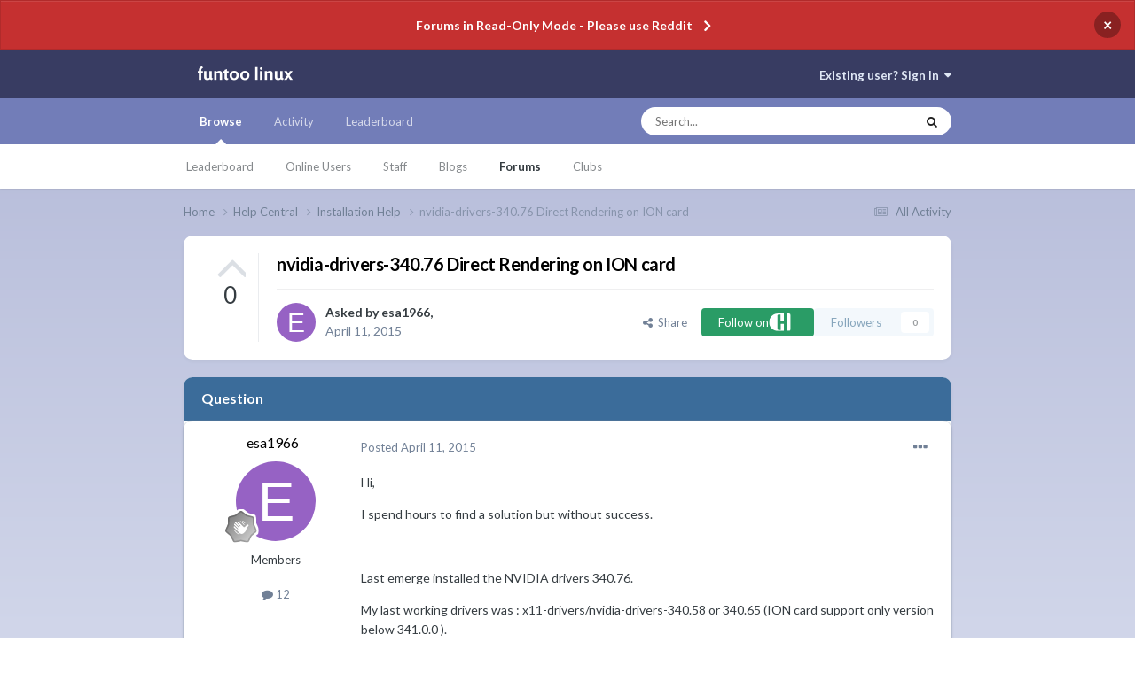

--- FILE ---
content_type: text/html;charset=UTF-8
request_url: https://forums.funtoo.org/topic/471-nvidia-drivers-34076-direct-rendering-on-ion-card/
body_size: 18062
content:
<!DOCTYPE html>
<html lang="en-US" dir="ltr">
	<head>
		<meta charset="utf-8">
        
		<title>nvidia-drivers-340.76  Direct Rendering on ION card - Installation Help - funtoo forums</title>
		
			<script>
  (function(i,s,o,g,r,a,m){i['GoogleAnalyticsObject']=r;i[r]=i[r]||function(){
  (i[r].q=i[r].q||[]).push(arguments)},i[r].l=1*new Date();a=s.createElement(o),
  m=s.getElementsByTagName(o)[0];a.async=1;a.src=g;m.parentNode.insertBefore(a,m)
  })(window,document,'script','//www.google-analytics.com/analytics.js','ga');

  ga('create', 'UA-45183581-2', 'auto');
  ga('send', 'pageview');

</script>
		
		
		
		

	<meta name="viewport" content="width=device-width, initial-scale=1">


	
	


	<meta name="twitter:card" content="summary" />



	
		
			
				<meta property="og:title" content="nvidia-drivers-340.76  Direct Rendering on ION card">
			
		
	

	
		
			
				<meta property="og:type" content="website">
			
		
	

	
		
			
				<meta property="og:url" content="https://forums.funtoo.org/topic/471-nvidia-drivers-34076-direct-rendering-on-ion-card/">
			
		
	

	
		
			
				<meta name="description" content="Hi, I spend hours to find a solution but without success. Last emerge installed the NVIDIA drivers 340.76. My last working drivers was : x11-drivers/nvidia-drivers-340.58 or 340.65 (ION card support only version below 341.0.0 ). After this : GLX is no more loaded ? in Xorg.0.log I can see : (EE) ...">
			
		
	

	
		
			
				<meta property="og:description" content="Hi, I spend hours to find a solution but without success. Last emerge installed the NVIDIA drivers 340.76. My last working drivers was : x11-drivers/nvidia-drivers-340.58 or 340.65 (ION card support only version below 341.0.0 ). After this : GLX is no more loaded ? in Xorg.0.log I can see : (EE) ...">
			
		
	

	
		
			
				<meta property="og:updated_time" content="2015-04-11T15:10:37Z">
			
		
	

	
		
			
				<meta property="og:site_name" content="funtoo forums">
			
		
	

	
		
			
				<meta property="og:locale" content="en_US">
			
		
	


	
		<link rel="canonical" href="https://forums.funtoo.org/topic/471-nvidia-drivers-34076-direct-rendering-on-ion-card/" />
	




<link rel="manifest" href="https://forums.funtoo.org/manifest.webmanifest/">
<meta name="msapplication-config" content="https://forums.funtoo.org/browserconfig.xml/">
<meta name="msapplication-starturl" content="/">
<meta name="application-name" content="funtoo forums">
<meta name="apple-mobile-web-app-title" content="funtoo forums">

	<meta name="theme-color" content="#383c62">










<link rel="preload" href="//forums.funtoo.org/applications/core/interface/font/fontawesome-webfont.woff2?v=4.7.0" as="font" crossorigin="anonymous">
		


	<link rel="preconnect" href="https://fonts.googleapis.com">
	<link rel="preconnect" href="https://fonts.gstatic.com" crossorigin>
	
		<link href="https://fonts.googleapis.com/css2?family=Lato:wght@300;400;500;600;700&display=swap" rel="stylesheet">
	



	<link rel='stylesheet' href='https://forums.funtoo.org/uploads/css_built_5/341e4a57816af3ba440d891ca87450ff_framework.css?v=aac28f74b21694463538' media='all'>

	<link rel='stylesheet' href='https://forums.funtoo.org/uploads/css_built_5/05e81b71abe4f22d6eb8d1a929494829_responsive.css?v=aac28f74b21694463538' media='all'>

	<link rel='stylesheet' href='https://forums.funtoo.org/uploads/css_built_5/90eb5adf50a8c640f633d47fd7eb1778_core.css?v=aac28f74b21694463538' media='all'>

	<link rel='stylesheet' href='https://forums.funtoo.org/uploads/css_built_5/5a0da001ccc2200dc5625c3f3934497d_core_responsive.css?v=aac28f74b21694463538' media='all'>

	<link rel='stylesheet' href='https://forums.funtoo.org/uploads/css_built_5/62e269ced0fdab7e30e026f1d30ae516_forums.css?v=aac28f74b21694463538' media='all'>

	<link rel='stylesheet' href='https://forums.funtoo.org/uploads/css_built_5/76e62c573090645fb99a15a363d8620e_forums_responsive.css?v=aac28f74b21694463538' media='all'>

	<link rel='stylesheet' href='https://forums.funtoo.org/uploads/css_built_5/ebdea0c6a7dab6d37900b9190d3ac77b_topics.css?v=aac28f74b21694463538' media='all'>





<link rel='stylesheet' href='https://forums.funtoo.org/uploads/css_built_5/258adbb6e4f3e83cd3b355f84e3fa002_custom.css?v=aac28f74b21694463538' media='all'>




		
		

	</head>
	<body class='ipsApp ipsApp_front ipsJS_none ipsClearfix' data-controller='core.front.core.app' data-message="" data-pageApp='forums' data-pageLocation='front' data-pageModule='forums' data-pageController='topic' data-pageID='471'  >
		
        

        

		<a href='#ipsLayout_mainArea' class='ipsHide' title='Go to main content on this page' accesskey='m'>Jump to content</a>
		



<div class='cAnnouncements' data-controller="core.front.core.announcementBanner" >
	
	<div class='cAnnouncementPageTop ipsJS_hide ipsAnnouncement ipsMessage_error' data-announcementId="6">
        
        <a href='https://forums.funtoo.org/announcement/6-forums-in-read-only-mode-please-use-reddit/' data-ipsDialog data-ipsDialog-title="Forums in Read-Only Mode - Please use Reddit">Forums in Read-Only Mode - Please use Reddit</a>
        

		<a href='#' data-role="dismissAnnouncement">×</a>
	</div>
	
</div>



		<div id='ipsLayout_header' class='ipsClearfix'>
			<header>
				<div class='ipsLayout_container'>
					


<a href='https://forums.funtoo.org/' id='elLogo' accesskey='1'><img src="https://forums.funtoo.org/uploads/monthly_2023_09/jira-logo-scaled.png.1934411b53b9b1d5448dc9e24c74be3e.png" alt='funtoo forums'></a>

					
						

	<ul id='elUserNav' class='ipsList_inline cSignedOut ipsResponsive_showDesktop'>
		
        
		
        
        
            
            <li id='elSignInLink'>
                <a href='https://forums.funtoo.org/login/' data-ipsMenu-closeOnClick="false" data-ipsMenu id='elUserSignIn'>
                    Existing user? Sign In &nbsp;<i class='fa fa-caret-down'></i>
                </a>
                
<div id='elUserSignIn_menu' class='ipsMenu ipsMenu_auto ipsHide'>
	<form accept-charset='utf-8' method='post' action='https://forums.funtoo.org/login/'>
		<input type="hidden" name="csrfKey" value="9b047d26e5b3ff223a8e70bdf788c01b">
		<input type="hidden" name="ref" value="aHR0cHM6Ly9mb3J1bXMuZnVudG9vLm9yZy90b3BpYy80NzEtbnZpZGlhLWRyaXZlcnMtMzQwNzYtZGlyZWN0LXJlbmRlcmluZy1vbi1pb24tY2FyZC8=">
		<div data-role="loginForm">
			
			
			
				
<div class="ipsPad ipsForm ipsForm_vertical">
	<h4 class="ipsType_sectionHead">Sign In</h4>
	<br><br>
	<ul class='ipsList_reset'>
		<li class="ipsFieldRow ipsFieldRow_noLabel ipsFieldRow_fullWidth">
			
			
				<input type="text" placeholder="Display Name or Email Address" name="auth" autocomplete="email">
			
		</li>
		<li class="ipsFieldRow ipsFieldRow_noLabel ipsFieldRow_fullWidth">
			<input type="password" placeholder="Password" name="password" autocomplete="current-password">
		</li>
		<li class="ipsFieldRow ipsFieldRow_checkbox ipsClearfix">
			<span class="ipsCustomInput">
				<input type="checkbox" name="remember_me" id="remember_me_checkbox" value="1" checked aria-checked="true">
				<span></span>
			</span>
			<div class="ipsFieldRow_content">
				<label class="ipsFieldRow_label" for="remember_me_checkbox">Remember me</label>
				<span class="ipsFieldRow_desc">Not recommended on shared computers</span>
			</div>
		</li>
		<li class="ipsFieldRow ipsFieldRow_fullWidth">
			<button type="submit" name="_processLogin" value="usernamepassword" class="ipsButton ipsButton_primary ipsButton_small" id="elSignIn_submit">Sign In</button>
			
		</li>
	</ul>
</div>
			
		</div>
	</form>
</div>
            </li>
            
        
		
	</ul>

						
<ul class='ipsMobileHamburger ipsList_reset ipsResponsive_hideDesktop'>
	<li data-ipsDrawer data-ipsDrawer-drawerElem='#elMobileDrawer'>
		<a href='#' >
			
			
				
			
			
			
			<i class='fa fa-navicon'></i>
		</a>
	</li>
</ul>
					
				</div>
			</header>
			

	<nav data-controller='core.front.core.navBar' class=' ipsResponsive_showDesktop'>
		<div class='ipsNavBar_primary ipsLayout_container '>
			<ul data-role="primaryNavBar" class='ipsClearfix'>
				


	
		
		
			
		
		<li class='ipsNavBar_active' data-active id='elNavSecondary_1' data-role="navBarItem" data-navApp="core" data-navExt="CustomItem">
			
			
				<a href="https://forums.funtoo.org"  data-navItem-id="1" data-navDefault>
					Browse<span class='ipsNavBar_active__identifier'></span>
				</a>
			
			
				<ul class='ipsNavBar_secondary ' data-role='secondaryNavBar'>
					


	
		
		
		<li  id='elNavSecondary_15' data-role="navBarItem" data-navApp="core" data-navExt="Leaderboard">
			
			
				<a href="https://forums.funtoo.org/leaderboard/"  data-navItem-id="15" >
					Leaderboard<span class='ipsNavBar_active__identifier'></span>
				</a>
			
			
		</li>
	
	

	
		
		
		<li  id='elNavSecondary_14' data-role="navBarItem" data-navApp="core" data-navExt="OnlineUsers">
			
			
				<a href="https://forums.funtoo.org/online/"  data-navItem-id="14" >
					Online Users<span class='ipsNavBar_active__identifier'></span>
				</a>
			
			
		</li>
	
	

	
		
		
		<li  id='elNavSecondary_13' data-role="navBarItem" data-navApp="core" data-navExt="StaffDirectory">
			
			
				<a href="https://forums.funtoo.org/staff/"  data-navItem-id="13" >
					Staff<span class='ipsNavBar_active__identifier'></span>
				</a>
			
			
		</li>
	
	

	
	

	
		
		
		<li  id='elNavSecondary_11' data-role="navBarItem" data-navApp="blog" data-navExt="Blogs">
			
			
				<a href="https://forums.funtoo.org/blogs/"  data-navItem-id="11" >
					Blogs<span class='ipsNavBar_active__identifier'></span>
				</a>
			
			
		</li>
	
	

	
		
		
			
		
		<li class='ipsNavBar_active' data-active id='elNavSecondary_10' data-role="navBarItem" data-navApp="forums" data-navExt="Forums">
			
			
				<a href="https://forums.funtoo.org"  data-navItem-id="10" data-navDefault>
					Forums<span class='ipsNavBar_active__identifier'></span>
				</a>
			
			
		</li>
	
	

	
		
		
		<li  id='elNavSecondary_3' data-role="navBarItem" data-navApp="core" data-navExt="Clubs">
			
			
				<a href="https://forums.funtoo.org/clubs/"  data-navItem-id="3" >
					Clubs<span class='ipsNavBar_active__identifier'></span>
				</a>
			
			
		</li>
	
	

					<li class='ipsHide' id='elNavigationMore_1' data-role='navMore'>
						<a href='#' data-ipsMenu data-ipsMenu-appendTo='#elNavigationMore_1' id='elNavigationMore_1_dropdown'>More <i class='fa fa-caret-down'></i></a>
						<ul class='ipsHide ipsMenu ipsMenu_auto' id='elNavigationMore_1_dropdown_menu' data-role='moreDropdown'></ul>
					</li>
				</ul>
			
		</li>
	
	

	
		
		
		<li  id='elNavSecondary_2' data-role="navBarItem" data-navApp="core" data-navExt="CustomItem">
			
			
				<a href="https://forums.funtoo.org/discover/"  data-navItem-id="2" >
					Activity<span class='ipsNavBar_active__identifier'></span>
				</a>
			
			
				<ul class='ipsNavBar_secondary ipsHide' data-role='secondaryNavBar'>
					


	
		
		
		<li  id='elNavSecondary_9' data-role="navBarItem" data-navApp="core" data-navExt="Promoted">
			
			
				<a href="https://forums.funtoo.org/ourpicks/"  data-navItem-id="9" >
					Our Picks<span class='ipsNavBar_active__identifier'></span>
				</a>
			
			
		</li>
	
	

	
		
		
		<li  id='elNavSecondary_8' data-role="navBarItem" data-navApp="core" data-navExt="Search">
			
			
				<a href="https://forums.funtoo.org/search/"  data-navItem-id="8" >
					Search<span class='ipsNavBar_active__identifier'></span>
				</a>
			
			
		</li>
	
	

	
	

	
	

	
	

	
		
		
		<li  id='elNavSecondary_4' data-role="navBarItem" data-navApp="core" data-navExt="AllActivity">
			
			
				<a href="https://forums.funtoo.org/discover/"  data-navItem-id="4" >
					All Activity<span class='ipsNavBar_active__identifier'></span>
				</a>
			
			
		</li>
	
	

					<li class='ipsHide' id='elNavigationMore_2' data-role='navMore'>
						<a href='#' data-ipsMenu data-ipsMenu-appendTo='#elNavigationMore_2' id='elNavigationMore_2_dropdown'>More <i class='fa fa-caret-down'></i></a>
						<ul class='ipsHide ipsMenu ipsMenu_auto' id='elNavigationMore_2_dropdown_menu' data-role='moreDropdown'></ul>
					</li>
				</ul>
			
		</li>
	
	

	
		
		
		<li  id='elNavSecondary_16' data-role="navBarItem" data-navApp="core" data-navExt="Leaderboard">
			
			
				<a href="https://forums.funtoo.org/leaderboard/"  data-navItem-id="16" >
					Leaderboard<span class='ipsNavBar_active__identifier'></span>
				</a>
			
			
		</li>
	
	

				<li class='ipsHide' id='elNavigationMore' data-role='navMore'>
					<a href='#' data-ipsMenu data-ipsMenu-appendTo='#elNavigationMore' id='elNavigationMore_dropdown'>More</a>
					<ul class='ipsNavBar_secondary ipsHide' data-role='secondaryNavBar'>
						<li class='ipsHide' id='elNavigationMore_more' data-role='navMore'>
							<a href='#' data-ipsMenu data-ipsMenu-appendTo='#elNavigationMore_more' id='elNavigationMore_more_dropdown'>More <i class='fa fa-caret-down'></i></a>
							<ul class='ipsHide ipsMenu ipsMenu_auto' id='elNavigationMore_more_dropdown_menu' data-role='moreDropdown'></ul>
						</li>
					</ul>
				</li>
			</ul>
			

	<div id="elSearchWrapper">
		<div id='elSearch' data-controller="core.front.core.quickSearch">
			<form accept-charset='utf-8' action='//forums.funtoo.org/search/?do=quicksearch' method='post'>
                <input type='search' id='elSearchField' placeholder='Search...' name='q' autocomplete='off' aria-label='Search'>
                <details class='cSearchFilter'>
                    <summary  class='cSearchFilter__text' style="font-size: 10px;"></summary>
                    <ul class='cSearchFilter__menu'>
                        
                        <li><label><input type="radio" name="type" value="all" ><span class='cSearchFilter__menuText' style="font-size: 10px;">Everywhere</span></label></li>
                        
                            
                                <li><label><input type="radio" name="type" value='contextual_{&quot;type&quot;:&quot;forums_topic&quot;,&quot;nodes&quot;:7}' checked><span class='cSearchFilter__menuText' style="font-size: 10px;">This Forum</span></label></li>
                            
                                <li><label><input type="radio" name="type" value='contextual_{&quot;type&quot;:&quot;forums_topic&quot;,&quot;item&quot;:471}' checked><span class='cSearchFilter__menuText' style="font-size: 10px;">This Topic</span></label></li>
                            
                        
                        
                            <li><label><input type="radio" name="type" value="core_statuses_status"><span class='cSearchFilter__menuText' style="font-size: 10px;">Status Updates</span></label></li>
                        
                            <li><label><input type="radio" name="type" value="forums_topic"><span class='cSearchFilter__menuText' style="font-size: 10px;">Topics</span></label></li>
                        
                            <li><label><input type="radio" name="type" value="blog_entry"><span class='cSearchFilter__menuText' style="font-size: 10px;">Blog Entries</span></label></li>
                        
                            <li><label><input type="radio" name="type" value="core_members"><span class='cSearchFilter__menuText' style="font-size: 10px;">Members</span></label></li>
                        
                    </ul>
                </details>
				<button class='cSearchSubmit' type="submit" aria-label='Search'><i class="fa fa-search"></i></button>
			</form>
		</div>
	</div>

		</div>
	</nav>

			
<ul id='elMobileNav' class='ipsResponsive_hideDesktop' data-controller='core.front.core.mobileNav'>
	
		
			
			
				
				
			
				
					<li id='elMobileBreadcrumb'>
						<a href='https://forums.funtoo.org/forum/7-installation-help/'>
							<span>Installation Help</span>
						</a>
					</li>
				
				
			
				
				
			
		
	
	
	
	<li >
		<a data-action="defaultStream" href='https://forums.funtoo.org/discover/'><i class="fa fa-newspaper-o" aria-hidden="true"></i></a>
	</li>

	

	
		<li class='ipsJS_show'>
			<a href='https://forums.funtoo.org/search/'><i class='fa fa-search'></i></a>
		</li>
	
</ul>
		</div>
		<main id='ipsLayout_body' class='ipsLayout_container'>
			<div id='ipsLayout_contentArea'>
				<div id='ipsLayout_contentWrapper'>
					
<nav class='ipsBreadcrumb ipsBreadcrumb_top ipsFaded_withHover'>
	

	<ul class='ipsList_inline ipsPos_right'>
		
		<li >
			<a data-action="defaultStream" class='ipsType_light '  href='https://forums.funtoo.org/discover/'><i class="fa fa-newspaper-o" aria-hidden="true"></i> <span>All Activity</span></a>
		</li>
		
	</ul>

	<ul data-role="breadcrumbList">
		<li>
			<a title="Home" href='https://forums.funtoo.org/'>
				<span>Home <i class='fa fa-angle-right'></i></span>
			</a>
		</li>
		
		
			<li>
				
					<a href='https://forums.funtoo.org/forum/6-help-central/'>
						<span>Help Central <i class='fa fa-angle-right' aria-hidden="true"></i></span>
					</a>
				
			</li>
		
			<li>
				
					<a href='https://forums.funtoo.org/forum/7-installation-help/'>
						<span>Installation Help <i class='fa fa-angle-right' aria-hidden="true"></i></span>
					</a>
				
			</li>
		
			<li>
				
					nvidia-drivers-340.76  Direct Rendering on ION card
				
			</li>
		
	</ul>
</nav>
					
					<div id='ipsLayout_mainArea'>
						
						
						
						

	




						



<div class='ipsPageHeader ipsResponsive_pull ipsBox ipsPadding sm:ipsPadding:half ipsMargin_bottom'>
		
	
		<div class='ipsFlex ipsFlex-ai:stretch ipsFlex-jc:center'>
			<ul class='ipsList_reset cRatingColumn cRatingColumn_question ipsType_center ipsMargin_right ipsFlex-flex:00 ipsBorder_right'>
				
					<li>
						<span class='cAnswerRate cAnswerRate_up cAnswerRate_noPermission' data-ipsTooltip title='Sign in to rate this question'><i class='fa fa-angle-up'></i></span>
					</li>
				

					<li><span data-role="voteCount" data-voteCount="0" class='cAnswerRating '>0</span></li>

				
			</ul>
			<div class='ipsFlex-flex:11'>
	
	<div class='ipsFlex ipsFlex-ai:center ipsFlex-fw:wrap ipsGap:4'>
		<div class='ipsFlex-flex:11'>
			<h1 class='ipsType_pageTitle ipsContained_container'>
				

				
				
					<span class='ipsType_break ipsContained'>
						<span>nvidia-drivers-340.76  Direct Rendering on ION card</span>
					</span>
				
			</h1>
			
			
		</div>
		
	</div>
	<hr class='ipsHr'>
	<div class='ipsPageHeader__meta ipsFlex ipsFlex-jc:between ipsFlex-ai:center ipsFlex-fw:wrap ipsGap:3'>
		<div class='ipsFlex-flex:11'>
			<div class='ipsPhotoPanel ipsPhotoPanel_mini ipsPhotoPanel_notPhone ipsClearfix'>
				


	<a href="https://forums.funtoo.org/profile/562-esa1966/" rel="nofollow" data-ipsHover data-ipsHover-width="370" data-ipsHover-target="https://forums.funtoo.org/profile/562-esa1966/?do=hovercard" class="ipsUserPhoto ipsUserPhoto_mini" title="Go to esa1966's profile">
		<img src='data:image/svg+xml,%3Csvg%20xmlns%3D%22http%3A%2F%2Fwww.w3.org%2F2000%2Fsvg%22%20viewBox%3D%220%200%201024%201024%22%20style%3D%22background%3A%239662c4%22%3E%3Cg%3E%3Ctext%20text-anchor%3D%22middle%22%20dy%3D%22.35em%22%20x%3D%22512%22%20y%3D%22512%22%20fill%3D%22%23ffffff%22%20font-size%3D%22700%22%20font-family%3D%22-apple-system%2C%20BlinkMacSystemFont%2C%20Roboto%2C%20Helvetica%2C%20Arial%2C%20sans-serif%22%3EE%3C%2Ftext%3E%3C%2Fg%3E%3C%2Fsvg%3E' alt='esa1966' loading="lazy">
	</a>

				<div>
					<p class='ipsType_reset ipsType_blendLinks'>
						<span class='ipsType_normal'>
						
							<strong>Asked by 


<a href='https://forums.funtoo.org/profile/562-esa1966/' rel="nofollow" data-ipsHover data-ipsHover-width='370' data-ipsHover-target='https://forums.funtoo.org/profile/562-esa1966/?do=hovercard&amp;referrer=https%253A%252F%252Fforums.funtoo.org%252Ftopic%252F471-nvidia-drivers-34076-direct-rendering-on-ion-card%252F' title="Go to esa1966's profile" class="ipsType_break">esa1966</a>,</strong><br />
							<span class='ipsType_light'><time datetime='2015-04-11T12:12:17Z' title='04/11/2015 12:12  PM' data-short='10 yr'>April 11, 2015</time></span>
						
						</span>
					</p>
				</div>
			</div>
		</div>
		
			<div class='ipsFlex-flex:01 ipsResponsive_hidePhone'>
				<div class='ipsShareLinks'>
					
						


    <a href='#elShareItem_825897273_menu' id='elShareItem_825897273' data-ipsMenu class='ipsShareButton ipsButton ipsButton_verySmall ipsButton_link ipsButton_link--light'>
        <span><i class='fa fa-share-alt'></i></span> &nbsp;Share
    </a>

    <div class='ipsPadding ipsMenu ipsMenu_auto ipsHide' id='elShareItem_825897273_menu' data-controller="core.front.core.sharelink">
        <ul class='ipsList_inline'>
            
                <li>
<a href="https://twitter.com/share?url=https%3A%2F%2Fforums.funtoo.org%2Ftopic%2F471-nvidia-drivers-34076-direct-rendering-on-ion-card%2F" class="cShareLink cShareLink_twitter" target="_blank" data-role="shareLink" title='Share on Twitter' data-ipsTooltip rel='nofollow noopener'>
	<i class="fa fa-twitter"></i>
</a></li>
            
                <li>
<a href="https://www.facebook.com/sharer/sharer.php?u=https%3A%2F%2Fforums.funtoo.org%2Ftopic%2F471-nvidia-drivers-34076-direct-rendering-on-ion-card%2F" class="cShareLink cShareLink_facebook" target="_blank" data-role="shareLink" title='Share on Facebook' data-ipsTooltip rel='noopener nofollow'>
	<i class="fa fa-facebook"></i>
</a></li>
            
                <li>
<a href="https://www.reddit.com/submit?url=https%3A%2F%2Fforums.funtoo.org%2Ftopic%2F471-nvidia-drivers-34076-direct-rendering-on-ion-card%2F&amp;title=nvidia-drivers-340.76++Direct+Rendering+on+ION+card" rel="nofollow noopener" class="cShareLink cShareLink_reddit" target="_blank" title='Share on Reddit' data-ipsTooltip>
	<i class="fa fa-reddit"></i>
</a></li>
            
                <li>
<a href="https://pinterest.com/pin/create/button/?url=https://forums.funtoo.org/topic/471-nvidia-drivers-34076-direct-rendering-on-ion-card/&amp;media=" class="cShareLink cShareLink_pinterest" rel="nofollow noopener" target="_blank" data-role="shareLink" title='Share on Pinterest' data-ipsTooltip>
	<i class="fa fa-pinterest"></i>
</a></li>
            
        </ul>
        
            <hr class='ipsHr'>
            <button class='ipsHide ipsButton ipsButton_verySmall ipsButton_light ipsButton_fullWidth ipsMargin_top:half' data-controller='core.front.core.webshare' data-role='webShare' data-webShareTitle='nvidia-drivers-340.76  Direct Rendering on ION card' data-webShareText='nvidia-drivers-340.76  Direct Rendering on ION card' data-webShareUrl='https://forums.funtoo.org/topic/471-nvidia-drivers-34076-direct-rendering-on-ion-card/'>More sharing options...</button>
        
    </div>

					
					
                    

					



					


	<div style="display:inline-block;">
		

<a data-ipsdialog class="chFollow ipsFollow ipsButton ipsButton_verySmall" href="https://forums.funtoo.org/hive/follow/" title="Follow on Community Hive"> 
    
        <span>
            Follow on
            <i class="fa chLogo"></i>
        </span>
    
</a>
	</div>


<div data-followApp='forums' data-followArea='topic' data-followID='471' data-controller='core.front.core.followButton'>
	

	<a href='https://forums.funtoo.org/login/' rel="nofollow" class="ipsFollow ipsPos_middle ipsButton ipsButton_light ipsButton_verySmall ipsButton_disabled" data-role="followButton" data-ipsTooltip title='Sign in to follow this'>
		<span>Followers</span>
		<span class='ipsCommentCount'>0</span>
	</a>

</div>
				</div>
			</div>
					
	</div>
	
	
			</div>
		</div>
	
</div>








<div class='ipsClearfix'>
	<ul class="ipsToolList ipsToolList_horizontal ipsClearfix ipsSpacer_both ipsResponsive_hidePhone">
		
		
		
	</ul>
</div>

<div id='comments' data-controller='core.front.core.commentFeed,forums.front.topic.view, core.front.core.ignoredComments' data-autoPoll data-baseURL='https://forums.funtoo.org/topic/471-nvidia-drivers-34076-direct-rendering-on-ion-card/' data-lastPage data-feedID='topic-471' class='cTopic ipsClear ipsSpacer_top'>
	
		<div class='ipsBox ipsResponsive_pull'>
			<h2 class='ipsType_sectionTitle ipsType_reset'>Question</h2>
			



<a id='comment-2384'></a>
<article  id='elComment_2384' class='cPost ipsBox ipsResponsive_pull cPostQuestion ipsBox--child sm:ipsPadding_horizontal:half ipsComment  ipsComment_parent ipsClearfix ipsClear ipsColumns ipsColumns_noSpacing ipsColumns_collapsePhone    '>
	

	

	<div class='cAuthorPane_mobile ipsResponsive_showPhone'>
		<div class='cAuthorPane_photo'>
			<div class='cAuthorPane_photoWrap'>
				


	<a href="https://forums.funtoo.org/profile/562-esa1966/" rel="nofollow" data-ipsHover data-ipsHover-width="370" data-ipsHover-target="https://forums.funtoo.org/profile/562-esa1966/?do=hovercard" class="ipsUserPhoto ipsUserPhoto_large" title="Go to esa1966's profile">
		<img src='data:image/svg+xml,%3Csvg%20xmlns%3D%22http%3A%2F%2Fwww.w3.org%2F2000%2Fsvg%22%20viewBox%3D%220%200%201024%201024%22%20style%3D%22background%3A%239662c4%22%3E%3Cg%3E%3Ctext%20text-anchor%3D%22middle%22%20dy%3D%22.35em%22%20x%3D%22512%22%20y%3D%22512%22%20fill%3D%22%23ffffff%22%20font-size%3D%22700%22%20font-family%3D%22-apple-system%2C%20BlinkMacSystemFont%2C%20Roboto%2C%20Helvetica%2C%20Arial%2C%20sans-serif%22%3EE%3C%2Ftext%3E%3C%2Fg%3E%3C%2Fsvg%3E' alt='esa1966' loading="lazy">
	</a>

				
				
					<a href="https://forums.funtoo.org/profile/562-esa1966/badges/" rel="nofollow">
						
<img src='https://forums.funtoo.org/uploads/monthly_2021_10/1_Newbie.svg' loading="lazy" alt="Newbie" class="cAuthorPane_badge cAuthorPane_badge--rank ipsOutline ipsOutline:2px" data-ipsTooltip title="Rank: Newbie (1/14)">
					</a>
				
			</div>
		</div>
		<div class='cAuthorPane_content'>
			<h3 class='ipsType_sectionHead cAuthorPane_author ipsType_break ipsType_blendLinks ipsFlex ipsFlex-ai:center'>
				


<a href='https://forums.funtoo.org/profile/562-esa1966/' rel="nofollow" data-ipsHover data-ipsHover-width='370' data-ipsHover-target='https://forums.funtoo.org/profile/562-esa1966/?do=hovercard&amp;referrer=https%253A%252F%252Fforums.funtoo.org%252Ftopic%252F471-nvidia-drivers-34076-direct-rendering-on-ion-card%252F' title="Go to esa1966's profile" class="ipsType_break"><span style='color:#'>esa1966</span></a>
			</h3>
			<div class='ipsType_light ipsType_reset'>
				<a href='https://forums.funtoo.org/topic/471-nvidia-drivers-34076-direct-rendering-on-ion-card/?do=findComment&amp;comment=2384' rel="nofollow" class='ipsType_blendLinks'>Posted <time datetime='2015-04-11T12:12:17Z' title='04/11/2015 12:12  PM' data-short='10 yr'>April 11, 2015</time></a>
				
			</div>
		</div>
	</div>
	<aside class='ipsComment_author cAuthorPane ipsColumn ipsColumn_medium ipsResponsive_hidePhone'>
		<h3 class='ipsType_sectionHead cAuthorPane_author ipsType_blendLinks ipsType_break'><strong>


<a href='https://forums.funtoo.org/profile/562-esa1966/' rel="nofollow" data-ipsHover data-ipsHover-width='370' data-ipsHover-target='https://forums.funtoo.org/profile/562-esa1966/?do=hovercard&amp;referrer=https%253A%252F%252Fforums.funtoo.org%252Ftopic%252F471-nvidia-drivers-34076-direct-rendering-on-ion-card%252F' title="Go to esa1966's profile" class="ipsType_break">esa1966</a></strong>
			
		</h3>
		<ul class='cAuthorPane_info ipsList_reset'>
			<li data-role='photo' class='cAuthorPane_photo'>
				<div class='cAuthorPane_photoWrap'>
					


	<a href="https://forums.funtoo.org/profile/562-esa1966/" rel="nofollow" data-ipsHover data-ipsHover-width="370" data-ipsHover-target="https://forums.funtoo.org/profile/562-esa1966/?do=hovercard" class="ipsUserPhoto ipsUserPhoto_large" title="Go to esa1966's profile">
		<img src='data:image/svg+xml,%3Csvg%20xmlns%3D%22http%3A%2F%2Fwww.w3.org%2F2000%2Fsvg%22%20viewBox%3D%220%200%201024%201024%22%20style%3D%22background%3A%239662c4%22%3E%3Cg%3E%3Ctext%20text-anchor%3D%22middle%22%20dy%3D%22.35em%22%20x%3D%22512%22%20y%3D%22512%22%20fill%3D%22%23ffffff%22%20font-size%3D%22700%22%20font-family%3D%22-apple-system%2C%20BlinkMacSystemFont%2C%20Roboto%2C%20Helvetica%2C%20Arial%2C%20sans-serif%22%3EE%3C%2Ftext%3E%3C%2Fg%3E%3C%2Fsvg%3E' alt='esa1966' loading="lazy">
	</a>

					
					
						
<img src='https://forums.funtoo.org/uploads/monthly_2021_10/1_Newbie.svg' loading="lazy" alt="Newbie" class="cAuthorPane_badge cAuthorPane_badge--rank ipsOutline ipsOutline:2px" data-ipsTooltip title="Rank: Newbie (1/14)">
					
				</div>
			</li>
			
				<li data-role='group'><span style='color:#'>Members</span></li>
				
			
			
				<li data-role='stats' class='ipsMargin_top'>
					<ul class="ipsList_reset ipsType_light ipsFlex ipsFlex-ai:center ipsFlex-jc:center ipsGap_row:2 cAuthorPane_stats">
						<li>
							
								<a href="https://forums.funtoo.org/profile/562-esa1966/content/" rel="nofollow" title="12 posts" data-ipsTooltip class="ipsType_blendLinks">
							
								<i class="fa fa-comment"></i> 12
							
								</a>
							
						</li>
						
					</ul>
				</li>
			
			
				

			
		</ul>
	</aside>
	<div class='ipsColumn ipsColumn_fluid ipsMargin:none'>
		

<div id='comment-2384_wrap' data-controller='core.front.core.comment' data-commentApp='forums' data-commentType='forums' data-commentID="2384" data-quoteData='{&quot;userid&quot;:562,&quot;username&quot;:&quot;esa1966&quot;,&quot;timestamp&quot;:1428754337,&quot;contentapp&quot;:&quot;forums&quot;,&quot;contenttype&quot;:&quot;forums&quot;,&quot;contentid&quot;:471,&quot;contentclass&quot;:&quot;forums_Topic&quot;,&quot;contentcommentid&quot;:2384}' class='ipsComment_content ipsType_medium'>

	<div class='ipsComment_meta ipsType_light ipsFlex ipsFlex-ai:center ipsFlex-jc:between ipsFlex-fd:row-reverse'>
		<div class='ipsType_light ipsType_reset ipsType_blendLinks ipsComment_toolWrap'>
			<div class='ipsResponsive_hidePhone ipsComment_badges'>
				<ul class='ipsList_reset ipsFlex ipsFlex-jc:end ipsFlex-fw:wrap ipsGap:2 ipsGap_row:1'>
					
					
					
					
					
				</ul>
			</div>
			<ul class='ipsList_reset ipsComment_tools'>
				<li>
					<a href='#elControls_2384_menu' class='ipsComment_ellipsis' id='elControls_2384' title='More options...' data-ipsMenu data-ipsMenu-appendTo='#comment-2384_wrap'><i class='fa fa-ellipsis-h'></i></a>
					<ul id='elControls_2384_menu' class='ipsMenu ipsMenu_narrow ipsHide'>
						
							<li class='ipsMenu_item'><a href='https://forums.funtoo.org/topic/471-nvidia-drivers-34076-direct-rendering-on-ion-card/?do=reportComment&amp;comment=2384' data-ipsDialog data-ipsDialog-remoteSubmit data-ipsDialog-size='medium' data-ipsDialog-flashMessage='Thanks for your report.' data-ipsDialog-title="Report post" data-action='reportComment' title='Report this content'>Report</a></li>
						
						
							<li class='ipsMenu_item'><a href='https://forums.funtoo.org/topic/471-nvidia-drivers-34076-direct-rendering-on-ion-card/' title='Share this post' data-ipsDialog data-ipsDialog-size='narrow' data-ipsDialog-content='#elShareComment_2384_menu' data-ipsDialog-title="Share this post" id='elSharePost_2384' data-role='shareComment'>Share</a></li>
						
                        
						
						
						
							
								
							
							
							
							
							
							
						
					</ul>
				</li>
				
			</ul>
		</div>

		<div class='ipsType_reset ipsResponsive_hidePhone'>
			<a href='https://forums.funtoo.org/topic/471-nvidia-drivers-34076-direct-rendering-on-ion-card/?do=findComment&amp;comment=2384' rel="nofollow" class='ipsType_blendLinks'>Posted <time datetime='2015-04-11T12:12:17Z' title='04/11/2015 12:12  PM' data-short='10 yr'>April 11, 2015</time></a>
			
			<span class='ipsResponsive_hidePhone'>
				
				
			</span>
		</div>
	</div>

	

    

	<div class='cPost_contentWrap'>
		
		<div data-role='commentContent' class='ipsType_normal ipsType_richText ipsPadding_bottom ipsContained' data-controller='core.front.core.lightboxedImages'>
			
<p>Hi,</p>
<p>I spend hours to find a solution but without success.</p>
<p> </p>
<p>Last emerge installed the NVIDIA drivers 340.76.</p>
<p>My last working drivers was : x11-drivers/nvidia-drivers-340.58 or 340.65 (ION card support only version below 341.0.0 ).</p>
<p> </p>
<p>After this :</p>
<p>GLX is no more loaded <span style="font-family:wingdings;">?</span> in Xorg.0.log I can see :</p>
<p> </p>
<div>
<p><span style="font-family:'courier new';"><span style="font-size:10pt;">(EE) Failed to load /usr/lib/xorg/modules/extensions/libglx.so: /usr/lib/xorg/modules/extensions/libglx.so$</span></span></p>
<p><span style="font-family:'courier new';"><span style="font-size:10pt;">[   314.201] (II) UnloadModule: "glx"</span></span></p>
<p><span style="font-family:'courier new';"><span style="font-size:10pt;">(EE) NVIDIA(0): Failed to initialize the GLX module; please check in your X</span></span></p>
<p><span style="font-family:'courier new';"><span style="font-size:10pt;">[   314.223] (EE) NVIDIA(0):     log file that the GLX module has been loaded in your X</span></span></p>
<p><span style="font-family:'courier new';"><span style="font-size:10pt;">[   314.223] (EE) NVIDIA(0):     server, and that the module is the NVIDIA GLX module.  </span></span><span style="font-family:'courier new';"><span style="font-size:10pt;">If</span></span></p>
<p><span style="font-family:'courier new';"><span style="font-size:10pt;">[   314.223] (EE) NVIDIA(0):     you continue to encounter problems, Please try</span></span></p>
<p><span style="font-family:'courier new';"><span style="font-size:10pt;">[   314.223] (EE) NVIDIA(0):     reinstalling the NVIDIA driver.</span></span></p>
</div>
<p> </p>
<p><span style="font-family:'courier new';"><span style="font-size:10pt;">As a consequence, XBMC doesn?t want to start.</span></span></p>
<p> </p>
<p>In folder : ?<span style="font-family:'courier new';"><span style="font-size:10pt;">/usr/lib/xorg/modules/extensions? the link point to the old library : </span></span></p>
<pre class="ipsCode prettyprint">
lrwxrwxrwx 1 root root   50 Apr 11 10:57 libglx.so -&gt; ../../../opengl/nvidia/extensions/libglx.so.340.65
</pre>
<p>The new library is :<span style="font-family:'courier new';"><span style="font-size:10pt;"> libglx.so.340.76</span></span></p>
<div><pre class="ipsCode prettyprint">
/usr/lib/opengl/nvidia/extensions
localhost extensions # ls -la
total 8124
drwxr-xr-x 2 root root    4096 Apr 11 11:09 .
drwxr-xr-x 4 root root    4096 Apr 11 11:09 ..
lrwxrwxrwx 1 root root      11 Apr 11 11:09 libglx.so -&gt; libglx.so.1
lrwxrwxrwx 1 root root      16 Apr 11 11:09 libglx.so.1 -&gt; libglx.so.340.76
-rwxr-xr-x 1 root root 8303476 Apr 11 11:09 libglx.so.340.76
</pre></div>
<p>I have done a new link :</p>
<p><span style="font-family:'courier new';"><span style="font-size:10pt;">ln -s ../../../opengl/nvidia/extensions/libglx.so.340.76 libglx.so</span></span></p>
<p> </p>
<p>But XBMX doesn?t want to start.</p>
<p> </p>
<p>I started X and check with glxgears :  </p>
<div>
<pre class="ipsCode prettyprint">
libGL error: No matching fbConfigs or visuals found
libGL error: failed to load driver: swrast</pre>Try to find the cause : </div>
<pre>export LIBGL_DEBUG=verbose</pre>
<p>glxinfo gives : </p>
<pre class="ipsCode prettyprint">
libGL: screen 0 does not appear to be DRI3 capable
libGL: screen 0 does not appear to be DRI2 capable
libGL: OpenDriver: trying /usr/lib/dri/tls/swrast_dri.so
libGL: OpenDriver: trying /usr/lib/dri/swrast_dri.so
libGL: Can't open configuration file /root/.drirc: No such file or directory.
libGL: Can't open configuration file /root/.drirc: No such file or directory.
libGL error: No matching fbConfigs or visuals foundmso-padding-alt:1.0pt 4.0pt 1.0pt 4.0pt"&gt;libGL error: failed to load driver: swrast</pre>
<p><span style="font-family:'courier new';"><span style="font-size:10pt;">I reinstall ?X<span style="color:#00bb00;">11-drivers/nvidia-drivers-340.76?</span></span></span></p>
<p> </p>
<div><pre class="ipsCode prettyprint">
 * Determining the location of the kernel source code
 * Found kernel source directory:
 *     /usr/src/linux
 * Found kernel object directory:
 *     /lib/modules/3.2.1-gentoo-r2/build
 * Found sources for kernel version:
 *     3.2.1-gentoo-r2
 * Checking for suitable kernel configuration options...                                                         [ ok ]
&gt;&gt;&gt; Emerging (1 of 1) x11-drivers/nvidia-drivers-340.76
&gt;&gt;&gt; Installing (1 of 1) x11-drivers/nvidia-drivers-340.76
&gt;&gt;&gt; Jobs: 1 of 1 complete                           Load avg: 1.13, 0.82, 0.42
&gt;&gt;&gt; Auto-cleaning packages...

&gt;&gt;&gt; No outdated packages were found on your system.

 * GNU info directory index is up-to-date.

!!! existing preserved libs:
&gt;&gt;&gt; package: media-libs/glew-1.12.0
 *  - /usr/lib/libGLEW.so.1.10
 *  - /usr/lib/libGLEW.so.1.10.0
 *      used by /usr/lib/xbmc/xbmc.bin (media-tv/xbmc-13.2-r1)
Use emerge @preserved-rebuild to rebuild packages using these libraries

 * IMPORTANT: 3 news items need reading for repository 'gentoo'.
 * Use eselect news to read news items.</pre></div>
<p> </p>
<p><span style="font-family:'courier new';"><span style="font-size:10pt;">Then : emerge @preserved-rebuild</span></span></p>
<p>It will reinstall XBMC :</p>
<div><p><span style="font-family:'courier new';"><span style="font-size:10pt;">Emerging (<span style="color:#ffff55;">1</span></span> of <span style="color:#ffff55;">1</span></span>) <span style="color:#00bb00;">media-tv/xbmc-13.2-r1</span></p></div>
<p> </p>
<p>But still XBMC not starting because of no Direct Rendering.</p>
<p> </p>
<p>I can't do a downgrade to the last version 340.58 or 340.65 because it doesn't exist anymore.</p>
<p> </p>
<p>PS : When I start XMING on my windows computer then I have direct rendering :</p>
<pre class="ipsCode prettyprint">
localhost ~ # glxinfo | grep direct
direct rendering: Yes
</pre>
<p>Thank for help.</p>
<p> </p>
<p> </p>


			
		</div>

		

		
	</div>

	

	



<div class='ipsPadding ipsHide cPostShareMenu' id='elShareComment_2384_menu'>
	<h5 class='ipsType_normal ipsType_reset'>Link to comment</h5>
	
		
	
	
	<input type='text' value='https://forums.funtoo.org/topic/471-nvidia-drivers-34076-direct-rendering-on-ion-card/' class='ipsField_fullWidth'>

	
	<h5 class='ipsType_normal ipsType_reset ipsSpacer_top'>Share on other sites</h5>
	

	<ul class='ipsList_inline ipsList_noSpacing ipsClearfix' data-controller="core.front.core.sharelink">
		
			<li>
<a href="https://twitter.com/share?url=https%3A%2F%2Fforums.funtoo.org%2Ftopic%2F471-nvidia-drivers-34076-direct-rendering-on-ion-card%2F%3Fdo%3DfindComment%26comment%3D2384" class="cShareLink cShareLink_twitter" target="_blank" data-role="shareLink" title='Share on Twitter' data-ipsTooltip rel='nofollow noopener'>
	<i class="fa fa-twitter"></i>
</a></li>
		
			<li>
<a href="https://www.facebook.com/sharer/sharer.php?u=https%3A%2F%2Fforums.funtoo.org%2Ftopic%2F471-nvidia-drivers-34076-direct-rendering-on-ion-card%2F%3Fdo%3DfindComment%26comment%3D2384" class="cShareLink cShareLink_facebook" target="_blank" data-role="shareLink" title='Share on Facebook' data-ipsTooltip rel='noopener nofollow'>
	<i class="fa fa-facebook"></i>
</a></li>
		
			<li>
<a href="https://www.reddit.com/submit?url=https%3A%2F%2Fforums.funtoo.org%2Ftopic%2F471-nvidia-drivers-34076-direct-rendering-on-ion-card%2F%3Fdo%3DfindComment%26comment%3D2384&amp;title=nvidia-drivers-340.76++Direct+Rendering+on+ION+card" rel="nofollow noopener" class="cShareLink cShareLink_reddit" target="_blank" title='Share on Reddit' data-ipsTooltip>
	<i class="fa fa-reddit"></i>
</a></li>
		
			<li>
<a href="https://pinterest.com/pin/create/button/?url=https://forums.funtoo.org/topic/471-nvidia-drivers-34076-direct-rendering-on-ion-card/?do=findComment%26comment=2384&amp;media=" class="cShareLink cShareLink_pinterest" rel="nofollow noopener" target="_blank" data-role="shareLink" title='Share on Pinterest' data-ipsTooltip>
	<i class="fa fa-pinterest"></i>
</a></li>
		
	</ul>


	<hr class='ipsHr'>
	<button class='ipsHide ipsButton ipsButton_small ipsButton_light ipsButton_fullWidth ipsMargin_top:half' data-controller='core.front.core.webshare' data-role='webShare' data-webShareTitle='nvidia-drivers-340.76  Direct Rendering on ION card' data-webShareText='Hi, 
I spend hours to find a solution but without success. 
  
Last emerge installed the NVIDIA drivers 340.76. 
My last working drivers was : x11-drivers/nvidia-drivers-340.58 or 340.65 (ION card support only version below 341.0.0 ). 
  
After this : 
GLX is no more loaded ? in Xorg.0.log I can see : 
  

(EE) Failed to load /usr/lib/xorg/modules/extensions/libglx.so: /usr/lib/xorg/modules/extensions/libglx.so$ 
[   314.201] (II) UnloadModule: &quot;glx&quot; 
(EE) NVIDIA(0): Failed to initialize the GLX module; please check in your X 
[   314.223] (EE) NVIDIA(0):     log file that the GLX module has been loaded in your X 
[   314.223] (EE) NVIDIA(0):     server, and that the module is the NVIDIA GLX module.  If 
[   314.223] (EE) NVIDIA(0):     you continue to encounter problems, Please try 
[   314.223] (EE) NVIDIA(0):     reinstalling the NVIDIA driver. 

  
As a consequence, XBMC doesn?t want to start. 
  
In folder : ?/usr/lib/xorg/modules/extensions? the link point to the old library :  

lrwxrwxrwx 1 root root   50 Apr 11 10:57 libglx.so -&gt; ../../../opengl/nvidia/extensions/libglx.so.340.65

The new library is : libglx.so.340.76 

/usr/lib/opengl/nvidia/extensions
localhost extensions # ls -la
total 8124
drwxr-xr-x 2 root root    4096 Apr 11 11:09 .
drwxr-xr-x 4 root root    4096 Apr 11 11:09 ..
lrwxrwxrwx 1 root root      11 Apr 11 11:09 libglx.so -&gt; libglx.so.1
lrwxrwxrwx 1 root root      16 Apr 11 11:09 libglx.so.1 -&gt; libglx.so.340.76
-rwxr-xr-x 1 root root 8303476 Apr 11 11:09 libglx.so.340.76

I have done a new link : 
ln -s ../../../opengl/nvidia/extensions/libglx.so.340.76 libglx.so 
  
But XBMX doesn?t want to start. 
  
I started X and check with glxgears :   


libGL error: No matching fbConfigs or visuals found
libGL error: failed to load driver: swrastTry to find the cause : 
export LIBGL_DEBUG=verbose
glxinfo gives :  

libGL: screen 0 does not appear to be DRI3 capable
libGL: screen 0 does not appear to be DRI2 capable
libGL: OpenDriver: trying /usr/lib/dri/tls/swrast_dri.so
libGL: OpenDriver: trying /usr/lib/dri/swrast_dri.so
libGL: Can&#039;t open configuration file /root/.drirc: No such file or directory.
libGL: Can&#039;t open configuration file /root/.drirc: No such file or directory.
libGL error: No matching fbConfigs or visuals foundmso-padding-alt:1.0pt 4.0pt 1.0pt 4.0pt&quot;&gt;libGL error: failed to load driver: swrast
I reinstall ?X11-drivers/nvidia-drivers-340.76? 
  

 * Determining the location of the kernel source code
 * Found kernel source directory:
 *     /usr/src/linux
 * Found kernel object directory:
 *     /lib/modules/3.2.1-gentoo-r2/build
 * Found sources for kernel version:
 *     3.2.1-gentoo-r2
 * Checking for suitable kernel configuration options...                                                         [ ok ]
&gt;&gt;&gt; Emerging (1 of 1) x11-drivers/nvidia-drivers-340.76
&gt;&gt;&gt; Installing (1 of 1) x11-drivers/nvidia-drivers-340.76
&gt;&gt;&gt; Jobs: 1 of 1 complete                           Load avg: 1.13, 0.82, 0.42
&gt;&gt;&gt; Auto-cleaning packages...

&gt;&gt;&gt; No outdated packages were found on your system.

 * GNU info directory index is up-to-date.

!!! existing preserved libs:
&gt;&gt;&gt; package: media-libs/glew-1.12.0
 *  - /usr/lib/libGLEW.so.1.10
 *  - /usr/lib/libGLEW.so.1.10.0
 *      used by /usr/lib/xbmc/xbmc.bin (media-tv/xbmc-13.2-r1)
Use emerge @preserved-rebuild to rebuild packages using these libraries

 * IMPORTANT: 3 news items need reading for repository &#039;gentoo&#039;.
 * Use eselect news to read news items.
  
Then : emerge @preserved-rebuild 
It will reinstall XBMC : 
Emerging (1 of 1) media-tv/xbmc-13.2-r1 
  
But still XBMC not starting because of no Direct Rendering. 
  
I can&#039;t do a downgrade to the last version 340.58 or 340.65 because it doesn&#039;t exist anymore. 
  
PS : When I start XMING on my windows computer then I have direct rendering : 

localhost ~ # glxinfo | grep direct
direct rendering: Yes

Thank for help. 
  
  
' data-webShareUrl='https://forums.funtoo.org/topic/471-nvidia-drivers-34076-direct-rendering-on-ion-card/?do=findComment&amp;comment=2384'>More sharing options...</button>

	
</div>
</div>
	</div>
</article>
		</div>
		
		
					
		<div class='ipsSpacer_both'>
			<div class="ipsBox ipsResponsive_pull ipsMargin_bottom">
				<h2 class='ipsType_sectionTitle ipsType_reset ipsHide'>1 answer to this question</h2>
				<div class="ipsPadding:half ipsClearfix">
					<ul class="ipsPos_right ipsButtonRow ipsClearfix sm:ipsMargin_bottom:half">
						
						<li>
							<a href='https://forums.funtoo.org/topic/471-nvidia-drivers-34076-direct-rendering-on-ion-card/' id="elSortBy_answers" class='ipsButtonRow_active'>Sort by votes</a>
						</li>
						<li>
							<a href='https://forums.funtoo.org/topic/471-nvidia-drivers-34076-direct-rendering-on-ion-card/?sortby=date' id="elSortBy_date" >Sort by date</a>
						</li>
					</ul>
					
				</div>
			</div>
		</div>
	

	

<div data-controller='core.front.core.recommendedComments' data-url='https://forums.funtoo.org/topic/471-nvidia-drivers-34076-direct-rendering-on-ion-card/?recommended=comments' class='ipsRecommendedComments ipsHide'>
	<div data-role="recommendedComments">
		<h2 class='ipsType_sectionHead ipsType_large ipsType_bold ipsMargin_bottom'>Recommended Posts</h2>
		
	</div>
</div>
	
	<div id="elPostFeed" data-role='commentFeed' data-controller='core.front.core.moderation'  data-topicAnswerID="2385">
		<form action="https://forums.funtoo.org/topic/471-nvidia-drivers-34076-direct-rendering-on-ion-card/?csrfKey=9b047d26e5b3ff223a8e70bdf788c01b&amp;do=multimodComment" method="post" data-ipsPageAction data-role='moderationTools'>
			
			
				

					

					
					



<a id='comment-2385'></a>
<article  id='elComment_2385' class='cPost ipsBox ipsResponsive_pull cPostQuestion ipsComment  ipsComment_parent ipsClearfix ipsClear ipsColumns ipsColumns_noSpacing ipsColumns_collapsePhone    '>
	
		

<div class='cRatingColumn ipsClearfix ipsAreaBackground_light  ipsColumn ipsColumn_narrow ipsType_center' data-controller='forums.front.topic.answers'>
	
	<ul class='ipsList_reset cPostRating_controls'>
	
		
	
		
			<li class='cPostRating_up'>
				<span class='cAnswerRate cAnswerRate_up cAnswerRate_noPermission' data-ipsTooltip title='Sign in to rate this answer'><i class='fa fa-angle-up'></i></span>
			</li>
		

			<li class='cPostRating_count'>
				<span title=" votes" data-role="voteCount" data-voteCount="0" class='cAnswerRating '>0</span>
			</li>

		
			<li  class='cPostRating_down'>
				<span class='cAnswerRate cAnswerRate_down cAnswerRate_noPermission' data-ipsTooltip title='Sign in to rate this answer'><i class='fa fa-angle-down'></i></span>
			</li>
		
	
	</ul>

</div>
	

	

	<div class='cAuthorPane_mobile ipsResponsive_showPhone'>
		<div class='cAuthorPane_photo'>
			<div class='cAuthorPane_photoWrap'>
				


	<a href="https://forums.funtoo.org/profile/562-esa1966/" rel="nofollow" data-ipsHover data-ipsHover-width="370" data-ipsHover-target="https://forums.funtoo.org/profile/562-esa1966/?do=hovercard" class="ipsUserPhoto ipsUserPhoto_large" title="Go to esa1966's profile">
		<img src='data:image/svg+xml,%3Csvg%20xmlns%3D%22http%3A%2F%2Fwww.w3.org%2F2000%2Fsvg%22%20viewBox%3D%220%200%201024%201024%22%20style%3D%22background%3A%239662c4%22%3E%3Cg%3E%3Ctext%20text-anchor%3D%22middle%22%20dy%3D%22.35em%22%20x%3D%22512%22%20y%3D%22512%22%20fill%3D%22%23ffffff%22%20font-size%3D%22700%22%20font-family%3D%22-apple-system%2C%20BlinkMacSystemFont%2C%20Roboto%2C%20Helvetica%2C%20Arial%2C%20sans-serif%22%3EE%3C%2Ftext%3E%3C%2Fg%3E%3C%2Fsvg%3E' alt='esa1966' loading="lazy">
	</a>

				
				
					<a href="https://forums.funtoo.org/profile/562-esa1966/badges/" rel="nofollow">
						
<img src='https://forums.funtoo.org/uploads/monthly_2021_10/1_Newbie.svg' loading="lazy" alt="Newbie" class="cAuthorPane_badge cAuthorPane_badge--rank ipsOutline ipsOutline:2px" data-ipsTooltip title="Rank: Newbie (1/14)">
					</a>
				
			</div>
		</div>
		<div class='cAuthorPane_content'>
			<h3 class='ipsType_sectionHead cAuthorPane_author ipsType_break ipsType_blendLinks ipsFlex ipsFlex-ai:center'>
				


<a href='https://forums.funtoo.org/profile/562-esa1966/' rel="nofollow" data-ipsHover data-ipsHover-width='370' data-ipsHover-target='https://forums.funtoo.org/profile/562-esa1966/?do=hovercard&amp;referrer=https%253A%252F%252Fforums.funtoo.org%252Ftopic%252F471-nvidia-drivers-34076-direct-rendering-on-ion-card%252F' title="Go to esa1966's profile" class="ipsType_break"><span style='color:#'>esa1966</span></a>
			</h3>
			<div class='ipsType_light ipsType_reset'>
				<a href='https://forums.funtoo.org/topic/471-nvidia-drivers-34076-direct-rendering-on-ion-card/?do=findComment&amp;comment=2385' rel="nofollow" class='ipsType_blendLinks'>Posted <time datetime='2015-04-11T15:10:37Z' title='04/11/2015 03:10  PM' data-short='10 yr'>April 11, 2015</time></a>
				
			</div>
		</div>
	</div>
	<aside class='ipsComment_author cAuthorPane ipsColumn ipsColumn_medium ipsResponsive_hidePhone'>
		<h3 class='ipsType_sectionHead cAuthorPane_author ipsType_blendLinks ipsType_break'><strong>


<a href='https://forums.funtoo.org/profile/562-esa1966/' rel="nofollow" data-ipsHover data-ipsHover-width='370' data-ipsHover-target='https://forums.funtoo.org/profile/562-esa1966/?do=hovercard&amp;referrer=https%253A%252F%252Fforums.funtoo.org%252Ftopic%252F471-nvidia-drivers-34076-direct-rendering-on-ion-card%252F' title="Go to esa1966's profile" class="ipsType_break">esa1966</a></strong>
			
		</h3>
		<ul class='cAuthorPane_info ipsList_reset'>
			<li data-role='photo' class='cAuthorPane_photo'>
				<div class='cAuthorPane_photoWrap'>
					


	<a href="https://forums.funtoo.org/profile/562-esa1966/" rel="nofollow" data-ipsHover data-ipsHover-width="370" data-ipsHover-target="https://forums.funtoo.org/profile/562-esa1966/?do=hovercard" class="ipsUserPhoto ipsUserPhoto_large" title="Go to esa1966's profile">
		<img src='data:image/svg+xml,%3Csvg%20xmlns%3D%22http%3A%2F%2Fwww.w3.org%2F2000%2Fsvg%22%20viewBox%3D%220%200%201024%201024%22%20style%3D%22background%3A%239662c4%22%3E%3Cg%3E%3Ctext%20text-anchor%3D%22middle%22%20dy%3D%22.35em%22%20x%3D%22512%22%20y%3D%22512%22%20fill%3D%22%23ffffff%22%20font-size%3D%22700%22%20font-family%3D%22-apple-system%2C%20BlinkMacSystemFont%2C%20Roboto%2C%20Helvetica%2C%20Arial%2C%20sans-serif%22%3EE%3C%2Ftext%3E%3C%2Fg%3E%3C%2Fsvg%3E' alt='esa1966' loading="lazy">
	</a>

					
					
						
<img src='https://forums.funtoo.org/uploads/monthly_2021_10/1_Newbie.svg' loading="lazy" alt="Newbie" class="cAuthorPane_badge cAuthorPane_badge--rank ipsOutline ipsOutline:2px" data-ipsTooltip title="Rank: Newbie (1/14)">
					
				</div>
			</li>
			
				<li data-role='group'><span style='color:#'>Members</span></li>
				
			
			
				<li data-role='stats' class='ipsMargin_top'>
					<ul class="ipsList_reset ipsType_light ipsFlex ipsFlex-ai:center ipsFlex-jc:center ipsGap_row:2 cAuthorPane_stats">
						<li>
							
								<a href="https://forums.funtoo.org/profile/562-esa1966/content/" rel="nofollow" title="12 posts" data-ipsTooltip class="ipsType_blendLinks">
							
								<i class="fa fa-comment"></i> 12
							
								</a>
							
						</li>
						
							<li>
								
									<a href='https://forums.funtoo.org/profile/562-esa1966/solutions/' rel="nofollow" title="2 solutions" data-ipsTooltip class='ipsType_blendLinks'>
										
									   <i class='fa fa-check-circle'></i> 2
								
									</a>
								
							</li>
						
					</ul>
				</li>
			
			
				

			
		</ul>
	</aside>
	<div class='ipsColumn ipsColumn_fluid ipsMargin:none'>
		

<div id='comment-2385_wrap' data-controller='core.front.core.comment' data-commentApp='forums' data-commentType='forums' data-commentID="2385" data-quoteData='{&quot;userid&quot;:562,&quot;username&quot;:&quot;esa1966&quot;,&quot;timestamp&quot;:1428765037,&quot;contentapp&quot;:&quot;forums&quot;,&quot;contenttype&quot;:&quot;forums&quot;,&quot;contentid&quot;:471,&quot;contentclass&quot;:&quot;forums_Topic&quot;,&quot;contentcommentid&quot;:2385}' class='ipsComment_content ipsType_medium'>

	<div class='ipsComment_meta ipsType_light ipsFlex ipsFlex-ai:center ipsFlex-jc:between ipsFlex-fd:row-reverse'>
		<div class='ipsType_light ipsType_reset ipsType_blendLinks ipsComment_toolWrap'>
			<div class='ipsResponsive_hidePhone ipsComment_badges'>
				<ul class='ipsList_reset ipsFlex ipsFlex-jc:end ipsFlex-fw:wrap ipsGap:2 ipsGap_row:1'>
					
						<li><strong class="ipsBadge ipsBadge_large ipsComment_authorBadge">Author</strong></li>
					
					
					
					
					
				</ul>
			</div>
			<ul class='ipsList_reset ipsComment_tools'>
				<li>
					<a href='#elControls_2385_menu' class='ipsComment_ellipsis' id='elControls_2385' title='More options...' data-ipsMenu data-ipsMenu-appendTo='#comment-2385_wrap'><i class='fa fa-ellipsis-h'></i></a>
					<ul id='elControls_2385_menu' class='ipsMenu ipsMenu_narrow ipsHide'>
						
							<li class='ipsMenu_item'><a href='https://forums.funtoo.org/topic/471-nvidia-drivers-34076-direct-rendering-on-ion-card/?do=reportComment&amp;comment=2385' data-ipsDialog data-ipsDialog-remoteSubmit data-ipsDialog-size='medium' data-ipsDialog-flashMessage='Thanks for your report.' data-ipsDialog-title="Report post" data-action='reportComment' title='Report this content'>Report</a></li>
						
						
							<li class='ipsMenu_item'><a href='https://forums.funtoo.org/topic/471-nvidia-drivers-34076-direct-rendering-on-ion-card/?do=findComment&amp;comment=2385' rel="nofollow" title='Share this post' data-ipsDialog data-ipsDialog-size='narrow' data-ipsDialog-content='#elShareComment_2385_menu' data-ipsDialog-title="Share this post" id='elSharePost_2385' data-role='shareComment'>Share</a></li>
						
                        
						
						
						
							
								
							
							
							
							
							
							
						
					</ul>
				</li>
				
			</ul>
		</div>

		<div class='ipsType_reset ipsResponsive_hidePhone'>
			<a href='https://forums.funtoo.org/topic/471-nvidia-drivers-34076-direct-rendering-on-ion-card/?do=findComment&amp;comment=2385' rel="nofollow" class='ipsType_blendLinks'>Posted <time datetime='2015-04-11T15:10:37Z' title='04/11/2015 03:10  PM' data-short='10 yr'>April 11, 2015</time></a>
			
			<span class='ipsResponsive_hidePhone'>
				
				
			</span>
		</div>
	</div>

	

    

	<div class='cPost_contentWrap'>
		
		<div data-role='commentContent' class='ipsType_normal ipsType_richText ipsPadding_bottom ipsContained' data-controller='core.front.core.lightboxedImages'>
			
<p>After 8 hours of debug with different NVIDIA drivers, I find a solution.</p>
<p>Now, the question is why it happens ?</p>
<p>I think I will block the next upgrade because I spend a lot of time with NVIDIA Drivers (for XBMC), PERL (for SqueezeBox).</p>
<p> </p>
<p><u><strong><span style="font-family:arial;"><span style="font-size:12pt;">Solution with nvidia-331.113.</span></span></strong></u></p>
<p><span style="font-family:arial;"><span style="font-size:12pt;">This is an old drivers but </span></span>I was able to make it running again so I place the solution :</p>
<p> </p>
<p>Check that all the links libGL.xxx link to the latest nvidia version :</p>
<p>ldconfig -p | grep libGL</p>
<div>
<p><span style="font-family:'courier new';"><span style="font-size:10pt;">        <span style="color:#ff5555;">libGL</span></span>U.so.1 (libc6) =&gt; /usr/lib/<span style="color:#ff5555;">libGL</span></span>U.so.1</p>
<p><span style="font-family:'courier new';"><span style="font-size:10pt;">        <span style="color:#ff5555;">libGL</span></span>U.so (libc6) =&gt; /usr/lib/<span style="color:#ff5555;">libGL</span></span>U.so</p>
<p><span style="font-family:'courier new';"><span style="font-size:10pt;">        <span style="color:#ff5555;">libGL</span></span>EWmx.so.1.12 (libc6) =&gt; /usr/lib/<span style="color:#ff5555;">libGL</span></span>EWmx.so.1.12</p>
<p><span style="font-family:'courier new';"><span style="font-size:10pt;">        <span style="color:#ff5555;">libGL</span></span>EWmx.so (libc6) =&gt; /usr/lib/<span style="color:#ff5555;">libGL</span></span>EWmx.so</p>
<p><span style="font-family:'courier new';"><span style="font-size:10pt;">        <span style="color:#ff5555;">libGL</span></span>EW.so.1.12 (libc6) =&gt; /usr/lib/<span style="color:#ff5555;">libGL</span></span>EW.so.1.12</p>
<p><span style="font-family:'courier new';"><span style="font-size:10pt;">        <span style="color:#ff5555;">libGL</span></span>EW.so (libc6) =&gt; /usr/lib/<span style="color:#ff5555;">libGL</span></span>EW.so</p>
<p><span style="font-family:'courier new';"><span style="font-size:10pt;">        <span style="color:#ff5555;">libGL</span></span>.so.1 (libc6) =&gt; /usr/lib/<span style="color:#ff5555;">libGL</span></span>.so.1</p>
<p>        <span style="color:#ff5555;"><span style="font-family:'courier new';"><span style="font-size:10pt;">libGL</span></span></span><span style="font-family:'courier new';"><span style="font-size:10pt;">.so (libc6) =&gt; /usr/lib/<span style="color:#ff5555;">libGL</span></span>.so</span></p>
</div>
<p> </p>
<p>Then, check the folder ?/usr/lib? and file ?libGL*? :</p>
<p> </p>
<p><span style="font-family:'courier new';"><span style="font-size:10pt;">cd /usr/lib/</span></span></p>
<p> </p>
<p><span style="color:#ff5555;"><span style="font-family:'courier new';"><span style="font-size:10pt;">localhost</span></span></span><span style="color:#5555ff;"><span style="font-family:'courier new';"><span style="font-size:10pt;"> lib #</span></span></span><span style="font-family:'courier new';"><span style="font-size:10pt;"> ls -al libGL*</span></span></p>
<div>
<p><span style="font-family:'courier new';"><span style="font-size:10pt;">lrwxrwxrwx 1 root root     14 Apr  7 10:14 <span style="color:#55ffff;">libGL.so</span></span> -&gt; <span style="color:#55ff55;">libGL.so.1.2.0</span></span></p>
<p><span style="font-family:'courier new';"><span style="font-size:10pt;">lrwxrwxrwx 1 root root     14 Apr  7 10:14 <span style="color:#55ffff;">libGL.so.1</span></span> -&gt; <span style="color:#55ff55;">libGL.so.1.2.0</span></span></p>
<p><span style="font-family:'courier new';"><span style="font-size:10pt;">-rwxr-xr-x 1 root root 610168 Apr  7 10:11 <span style="color:#55ff55;">libGL.so.1.2.0</span></span></span></p>
<p><span style="font-family:'courier new';"><span style="font-size:10pt;">lrwxrwxrwx 1 root root     40 Jan 30 02:51 <span style="color:#FFFFFF;">libGLESv1_CM.so</span></span> -&gt; <span style="color:#FFFFFF;">opengl/nvidia/lib/libGLESv1_CM.so.340.65</span></span></p>
<p><span style="font-family:'courier new';"><span style="font-size:10pt;">lrwxrwxrwx 1 root root     37 Jan 30 02:51 <span style="color:#FFFFFF;">libGLESv2.so</span></span> -&gt; <span style="color:#FFFFFF;">opengl/nvidia/lib/libGLESv2.so.340.65</span></span></p>
<p><span style="font-family:'courier new';"><span style="font-size:10pt;">lrwxrwxrwx 1 root root     17 Feb 12 02:05 <span style="color:#55ffff;">libGLEW.so</span></span> -&gt; <span style="color:#55ff55;">libGLEW.so.1.12.0</span></span></p>
<p><span style="font-family:'courier new';"><span style="font-size:10pt;">lrwxrwxrwx 1 root root     17 Feb 12 02:05 <span style="color:#55ffff;">libGLEW.so.1.12</span></span> -&gt; <span style="color:#55ff55;">libGLEW.so.1.12.0</span></span></p>
<p><span style="font-family:'courier new';"><span style="font-size:10pt;">-rwxr-xr-x 1 root root 472296 Feb 12 02:04 <span style="color:#55ff55;">libGLEW.so.1.12.0</span></span></span></p>
<p><span style="font-family:'courier new';"><span style="font-size:10pt;">lrwxrwxrwx 1 root root     19 Feb 12 02:05 <span style="color:#55ffff;">libGLEWmx.so</span></span> -&gt; <span style="color:#55ff55;">libGLEWmx.so.1.12.0</span></span></p>
<p><span style="font-family:'courier new';"><span style="font-size:10pt;">lrwxrwxrwx 1 root root     19 Feb 12 02:05 <span style="color:#55ffff;">libGLEWmx.so.1.12</span></span> -&gt; <span style="color:#55ff55;">libGLEWmx.so.1.12.0</span></span></p>
<p><span style="font-family:'courier new';"><span style="font-size:10pt;">-rwxr-xr-x 1 root root 427236 Feb 12 02:04 <span style="color:#55ff55;">libGLEWmx.so.1.12.0</span></span></span></p>
<p><span style="font-family:'courier new';"><span style="font-size:10pt;">lrwxrwxrwx 1 root root     15 Apr 10  2014 <span style="color:#55ffff;">libGLU.so</span></span> -&gt; <span style="color:#55ff55;">libGLU.so.1.3.1</span></span></p>
<p><span style="font-family:'courier new';"><span style="font-size:10pt;">lrwxrwxrwx 1 root root     15 Apr 10  2014 <span style="color:#55ffff;">libGLU.so.1</span></span> -&gt; <span style="color:#55ff55;">libGLU.so.1.3.1</span></span></p>
<p><span style="font-family:'courier new';"><span style="font-size:10pt;">-rwxr-xr-x 1 root root 579488 Apr 10  2014 <span style="color:#55ff55;">libGLU.so.1.3.1</span></span></span></p>
</div>
<p> </p>
<p>Some links are not defined and are linked to the old NVIDIA drivers (<span style="font-family:'courier new';"><span style="color:#FFFFFF;">libGLESv2.so.340.65</span></span>) : This is not the problem whit this driver because this links come from newest drivers.</p>
<div>
<p><span style="color:#FFFFFF;"><span style="font-family:'courier new';"><span style="font-size:10pt;">libGLESv1_CM.so</span></span></span><span style="font-family:'courier new';"><span style="font-size:10pt;"> -&gt; <span style="color:#FFFFFF;">opengl/nvidia/lib/libGLESv1_CM.so.340.65</span></span></span></p>
<p><span style="color:#FFFFFF;"><span style="font-family:'courier new';"><span style="font-size:10pt;">libGLESv2.so</span></span></span><span style="font-family:'courier new';"><span style="font-size:10pt;"> -&gt; <span style="color:#FFFFFF;">opengl/nvidia/lib/libGLESv2.so.340.65</span></span></span></p>
</div>
<p>The solution is to do the following :</p>
<ul>
<li>mv libGL.so.1.2.0 libGL.so.1.2.0-v1</li>
<li>ln -s opengl/nvidia/lib/libGL.so.331.113 libGL.so.1.2.0</li>
</ul>
<p>The result :</p>
<div>
<p><span style="font-family:'courier new';"><span style="font-size:10pt;">lrwxrwxrwx 1 root root     14 Apr  7 10:14 <span style="color:#55ffff;">libGL.so</span></span> -&gt; <span style="color:#55ff55;">libGL.so.1.2.0</span></span></p>
<p><span style="font-family:'courier new';"><span style="font-size:10pt;">lrwxrwxrwx 1 root root     14 Apr  7 10:14 <span style="color:#55ffff;">libGL.so.1</span></span> -&gt; <span style="color:#55ff55;">libGL.so.1.2.0</span></span></p>
<p><span style="font-family:'courier new';"><span style="font-size:10pt;">lrwxrwxrwx 1 root root     34 Apr 11 15:36 <span style="color:#55ffff;">libGL.so.1.2.0</span></span> -&gt; <span style="color:#55ff55;">opengl/nvidia/lib/libGL.so.331.113</span></span></p>
<p><span style="font-family:'courier new';"><span style="font-size:10pt;">-rwxr-xr-x 1 root root 610168 Apr  7 10:11 <span style="color:#55ff55;">libGL.so.1.2.0-v1</span></span></span></p>
<p><span style="font-family:'courier new';"><span style="font-size:10pt;">lrwxrwxrwx 1 root root     40 Jan 30 02:51 <span style="color:#FFFFFF;">libGLESv1_CM-v1.so</span></span> -&gt; <span style="color:#FFFFFF;">opengl/nvidia/lib/libGLESv1_CM.so.340.65</span></span></p>
<p><span style="font-family:'courier new';"><span style="font-size:10pt;">lrwxrwxrwx 1 root root     34 Apr 11 15:50 <span style="color:#55ffff;">libGLESv1_CM.so</span></span> -&gt; <span style="color:#55ff55;">opengl/nvidia/lib/libGL.so.331.113</span></span></p>
<p><span style="font-family:'courier new';"><span style="font-size:10pt;">lrwxrwxrwx 1 root root     37 Jan 30 02:51 <span style="color:#FFFFFF;">libGLESv2-v1.so</span></span> -&gt; <span style="color:#FFFFFF;">opengl/nvidia/lib/libGLESv2.so.340.65</span></span></p>
<p><span style="font-family:'courier new';"><span style="font-size:10pt;">lrwxrwxrwx 1 root root     34 Apr 11 15:51 <span style="color:#55ffff;">libGLESv2.so</span></span> -&gt; <span style="color:#55ff55;">opengl/nvidia/lib/libGL.so.331.113</span></span></p>
<p><span style="font-family:'courier new';"><span style="font-size:10pt;">lrwxrwxrwx 1 root root     17 Feb 12 02:05 <span style="color:#55ffff;">libGLEW.so</span></span> -&gt; <span style="color:#55ff55;">libGLEW.so.1.12.0</span></span></p>
<p><span style="font-family:'courier new';"><span style="font-size:10pt;">lrwxrwxrwx 1 root root     17 Feb 12 02:05 <span style="color:#55ffff;">libGLEW.so.1.12</span></span> -&gt; <span style="color:#55ff55;">libGLEW.so.1.12.0</span></span></p>
<p><span style="font-family:'courier new';"><span style="font-size:10pt;">-rwxr-xr-x 1 root root 472296 Feb 12 02:04 <span style="color:#55ff55;">libGLEW.so.1.12.0</span></span></span></p>
<p><span style="font-family:'courier new';"><span style="font-size:10pt;">lrwxrwxrwx 1 root root     19 Feb 12 02:05 <span style="color:#55ffff;">libGLEWmx.so</span></span> -&gt; <span style="color:#55ff55;">libGLEWmx.so.1.12.0</span></span></p>
<p><span style="font-family:'courier new';"><span style="font-size:10pt;">lrwxrwxrwx 1 root root     19 Feb 12 02:05 <span style="color:#55ffff;">libGLEWmx.so.1.12</span></span> -&gt; <span style="color:#55ff55;">libGLEWmx.so.1.12.0</span></span></p>
<p><span style="font-family:'courier new';"><span style="font-size:10pt;">-rwxr-xr-x 1 root root 427236 Feb 12 02:04 <span style="color:#55ff55;">libGLEWmx.so.1.12.0</span></span></span></p>
<p><span style="font-family:'courier new';"><span style="font-size:10pt;">lrwxrwxrwx 1 root root     15 Apr 10  2014 <span style="color:#55ffff;">libGLU.so</span></span> -&gt; <span style="color:#55ff55;">libGLU.so.1.3.1</span></span></p>
<p><span style="font-family:'courier new';"><span style="font-size:10pt;">lrwxrwxrwx 1 root root     15 Apr 10  2014 <span style="color:#55ffff;">libGLU.so.1</span></span> -&gt; <span style="color:#55ff55;">libGLU.so.1.3.1</span></span></p>
<p><span style="font-family:'courier new';"><span style="font-size:10pt;">-rwxr-xr-x 1 root root 579488 Apr 10  2014 <span style="color:#55ff55;">libGLU.so.1.3.1</span></span></span></p>
<p> </p>
<p>In folder : ? /usr/lib/xorg/modules/extensions ? the link point to the old library :</p>
<p>I do : ln -s ../../../opengl/nvidia/extensions/libglx.so.331.113 libglx.so</p>
<p> </p>
<p>After this, I tried glxgears again and it runs without error.</p>
<p>glxinfo | grep direct give YES</p>
<p>XBMC started again :)</p>
<p> </p>
<u><strong>Solution with nvidia-drivers-340.76.</strong></u><p>Below /usr/lib you must have something like :</p>
<div>
<p><span style="color:#55ffff;"><span style="font-family:'courier new';"><span style="font-size:10pt;">libGL.so</span></span></span><span style="font-family:'courier new';"><span style="font-size:10pt;"> -&gt; <span style="color:#55ff55;">libGL.so.1.2.0</span></span></span></p>
<p><span style="color:#55ffff;"><span style="font-family:'courier new';"><span style="font-size:10pt;">libGL.so.1</span></span></span><span style="font-family:'courier new';"><span style="font-size:10pt;"> -&gt; <span style="color:#55ff55;">libGL.so.1.2.0</span></span></span></p>
<p><span style="color:#55ffff;"><span style="font-family:'courier new';"><span style="font-size:10pt;">libGL.so.1.2.0</span></span></span><span style="font-family:'courier new';"><span style="font-size:10pt;"> -&gt; <span style="color:#55ff55;">opengl/nvidia/lib/libGL.so.331.113</span></span></span></p>
</div>
<p> </p>
<p>But, after installed 340.76 you have only a missing link :</p>
<div>
<p> </p>
<p><span style="color:#FFFFFF;"><span style="font-family:'courier new';"><span style="font-size:10pt;">libGL.so</span></span></span><span style="font-family:'courier new';"><span style="font-size:10pt;"> -&gt; <span style="color:#FFFFFF;">libGL.so.1.2.0</span></span></span></p>
</div>
<p> </p>
<p>I recreate the two links :</p>
<p> </p>
<p>ln -s libGL.so.1.2.0 libGL.so.1</p>
<p>ln -s opengl/nvidia/lib/libGL.so.340.76 libGL.so.1.2.0</p>
<p> </p>
<p>now I have : ls -al libGL*</p>
<div>
<p> </p>
<p><span style="font-family:'courier new';"><span style="font-size:10pt;">lrwxrwxrwx 1 root root     14 Apr  7 10:14 <span style="color:#55ffff;">libGL.so</span></span> -&gt; <span style="color:#55ff55;">libGL.so.1.2.0</span></span></p>
<p><span style="font-family:'courier new';"><span style="font-size:10pt;">lrwxrwxrwx 1 root root     14 Apr 11 16:31 <span style="color:#55ffff;">libGL.so.1</span></span> -&gt; <span style="color:#55ff55;">libGL.so.1.2.0</span></span></p>
<p><span style="font-family:'courier new';"><span style="font-size:10pt;">lrwxrwxrwx 1 root root     33 Apr 11 16:26 <span style="color:#55ffff;">libGL.so.1.2.0</span></span> -&gt; <span style="color:#55ff55;">opengl/nvidia/lib/libGL.so.340.76</span></span></p>
<p><span style="font-family:'courier new';"><span style="font-size:10pt;">-rwxr-xr-x 1 root root 610168 Apr  7 10:11 <span style="color:#55ff55;">libGL.so.1.2.0-v1</span></span></span></p>
<p><span style="font-family:'courier new';"><span style="font-size:10pt;">lrwxrwxrwx 1 root root     40 Jan 30 02:51 <span style="color:#FFFFFF;">libGLESv1_CM-v1.so</span></span> -&gt; <span style="color:#FFFFFF;">opengl/nvidia/lib/libGLESv1_CM.so.340.65</span></span></p>
<p><span style="font-family:'courier new';"><span style="font-size:10pt;">lrwxrwxrwx 1 root root     37 Jan 30 02:51 <span style="color:#FFFFFF;">libGLESv2-v1.so</span></span> -&gt; <span style="color:#FFFFFF;">opengl/nvidia/lib/libGLESv2.so.340.65</span></span></p>
</div>
<p> </p>
<p>I also do this but I don?t think it?s important :</p>
<div>
<p> </p>
<p>ln -s opengl/nvidia/lib/libGLESv1_CM.so.340.76 libGLESv1_CM.so</p>
<p>ln -s opengl/nvidia/lib/libGLESv2.so.340.76 libGLESv2.so</p>
</div>
<p> </p>
<p>In folder : /usr/lib/xorg/modules/extensions</p>
<p> </p>
<p>ln -s ../../../opengl/nvidia/extensions/libglx.so.340.76 libglx.so</p>
<div><p>libglx.so -&gt; ../../../opengl/nvidia/extensions/libglx.so.340.76</p></div>
<p> </p>
<p>+ Reboot</p>
<p> </p>
<p>Then I startx and run glxgears and it started without error.</p>
</div>
<p>glxinfo | grep direct gives :</p>
<p>direct rendering: Yes<br />    GL_EXT_depth_bounds_test, GL_EXT_direct_state_access,<br />    GL_EXT_depth_bounds_test, GL_EXT_direct_state_access,</p>
<p> </p>
<p>Start XBMC and it runs !</p>
<p> :)</p>


			
		</div>

		

		
	</div>

	

	



<div class='ipsPadding ipsHide cPostShareMenu' id='elShareComment_2385_menu'>
	<h5 class='ipsType_normal ipsType_reset'>Link to comment</h5>
	
		
	
	
	<input type='text' value='https://forums.funtoo.org/topic/471-nvidia-drivers-34076-direct-rendering-on-ion-card/?do=findComment&amp;comment=2385' class='ipsField_fullWidth'>

	
	<h5 class='ipsType_normal ipsType_reset ipsSpacer_top'>Share on other sites</h5>
	

	<ul class='ipsList_inline ipsList_noSpacing ipsClearfix' data-controller="core.front.core.sharelink">
		
			<li>
<a href="https://twitter.com/share?url=https%3A%2F%2Fforums.funtoo.org%2Ftopic%2F471-nvidia-drivers-34076-direct-rendering-on-ion-card%2F%3Fdo%3DfindComment%26comment%3D2385" class="cShareLink cShareLink_twitter" target="_blank" data-role="shareLink" title='Share on Twitter' data-ipsTooltip rel='nofollow noopener'>
	<i class="fa fa-twitter"></i>
</a></li>
		
			<li>
<a href="https://www.facebook.com/sharer/sharer.php?u=https%3A%2F%2Fforums.funtoo.org%2Ftopic%2F471-nvidia-drivers-34076-direct-rendering-on-ion-card%2F%3Fdo%3DfindComment%26comment%3D2385" class="cShareLink cShareLink_facebook" target="_blank" data-role="shareLink" title='Share on Facebook' data-ipsTooltip rel='noopener nofollow'>
	<i class="fa fa-facebook"></i>
</a></li>
		
			<li>
<a href="https://www.reddit.com/submit?url=https%3A%2F%2Fforums.funtoo.org%2Ftopic%2F471-nvidia-drivers-34076-direct-rendering-on-ion-card%2F%3Fdo%3DfindComment%26comment%3D2385&amp;title=nvidia-drivers-340.76++Direct+Rendering+on+ION+card" rel="nofollow noopener" class="cShareLink cShareLink_reddit" target="_blank" title='Share on Reddit' data-ipsTooltip>
	<i class="fa fa-reddit"></i>
</a></li>
		
			<li>
<a href="https://pinterest.com/pin/create/button/?url=https://forums.funtoo.org/topic/471-nvidia-drivers-34076-direct-rendering-on-ion-card/?do=findComment%26comment=2385&amp;media=" class="cShareLink cShareLink_pinterest" rel="nofollow noopener" target="_blank" data-role="shareLink" title='Share on Pinterest' data-ipsTooltip>
	<i class="fa fa-pinterest"></i>
</a></li>
		
	</ul>


	<hr class='ipsHr'>
	<button class='ipsHide ipsButton ipsButton_small ipsButton_light ipsButton_fullWidth ipsMargin_top:half' data-controller='core.front.core.webshare' data-role='webShare' data-webShareTitle='nvidia-drivers-340.76  Direct Rendering on ION card' data-webShareText='After 8 hours of debug with different NVIDIA drivers, I find a solution. 
Now, the question is why it happens ? 
I think I will block the next upgrade because I spend a lot of time with NVIDIA Drivers (for XBMC), PERL (for SqueezeBox). 
  
Solution with nvidia-331.113. 
This is an old drivers but I was able to make it running again so I place the solution : 
  
Check that all the links libGL.xxx link to the latest nvidia version : 
ldconfig -p | grep libGL 

        libGLU.so.1 (libc6) =&gt; /usr/lib/libGLU.so.1 
        libGLU.so (libc6) =&gt; /usr/lib/libGLU.so 
        libGLEWmx.so.1.12 (libc6) =&gt; /usr/lib/libGLEWmx.so.1.12 
        libGLEWmx.so (libc6) =&gt; /usr/lib/libGLEWmx.so 
        libGLEW.so.1.12 (libc6) =&gt; /usr/lib/libGLEW.so.1.12 
        libGLEW.so (libc6) =&gt; /usr/lib/libGLEW.so 
        libGL.so.1 (libc6) =&gt; /usr/lib/libGL.so.1 
        libGL.so (libc6) =&gt; /usr/lib/libGL.so 

  
Then, check the folder ?/usr/lib? and file ?libGL*? : 
  
cd /usr/lib/ 
  
localhost lib # ls -al libGL* 

lrwxrwxrwx 1 root root     14 Apr  7 10:14 libGL.so -&gt; libGL.so.1.2.0 
lrwxrwxrwx 1 root root     14 Apr  7 10:14 libGL.so.1 -&gt; libGL.so.1.2.0 
-rwxr-xr-x 1 root root 610168 Apr  7 10:11 libGL.so.1.2.0 
lrwxrwxrwx 1 root root     40 Jan 30 02:51 libGLESv1_CM.so -&gt; opengl/nvidia/lib/libGLESv1_CM.so.340.65 
lrwxrwxrwx 1 root root     37 Jan 30 02:51 libGLESv2.so -&gt; opengl/nvidia/lib/libGLESv2.so.340.65 
lrwxrwxrwx 1 root root     17 Feb 12 02:05 libGLEW.so -&gt; libGLEW.so.1.12.0 
lrwxrwxrwx 1 root root     17 Feb 12 02:05 libGLEW.so.1.12 -&gt; libGLEW.so.1.12.0 
-rwxr-xr-x 1 root root 472296 Feb 12 02:04 libGLEW.so.1.12.0 
lrwxrwxrwx 1 root root     19 Feb 12 02:05 libGLEWmx.so -&gt; libGLEWmx.so.1.12.0 
lrwxrwxrwx 1 root root     19 Feb 12 02:05 libGLEWmx.so.1.12 -&gt; libGLEWmx.so.1.12.0 
-rwxr-xr-x 1 root root 427236 Feb 12 02:04 libGLEWmx.so.1.12.0 
lrwxrwxrwx 1 root root     15 Apr 10  2014 libGLU.so -&gt; libGLU.so.1.3.1 
lrwxrwxrwx 1 root root     15 Apr 10  2014 libGLU.so.1 -&gt; libGLU.so.1.3.1 
-rwxr-xr-x 1 root root 579488 Apr 10  2014 libGLU.so.1.3.1 

  
Some links are not defined and are linked to the old NVIDIA drivers (libGLESv2.so.340.65) : This is not the problem whit this driver because this links come from newest drivers. 

libGLESv1_CM.so -&gt; opengl/nvidia/lib/libGLESv1_CM.so.340.65 
libGLESv2.so -&gt; opengl/nvidia/lib/libGLESv2.so.340.65 

The solution is to do the following : 

mv libGL.so.1.2.0 libGL.so.1.2.0-v1 
ln -s opengl/nvidia/lib/libGL.so.331.113 libGL.so.1.2.0 

The result : 

lrwxrwxrwx 1 root root     14 Apr  7 10:14 libGL.so -&gt; libGL.so.1.2.0 
lrwxrwxrwx 1 root root     14 Apr  7 10:14 libGL.so.1 -&gt; libGL.so.1.2.0 
lrwxrwxrwx 1 root root     34 Apr 11 15:36 libGL.so.1.2.0 -&gt; opengl/nvidia/lib/libGL.so.331.113 
-rwxr-xr-x 1 root root 610168 Apr  7 10:11 libGL.so.1.2.0-v1 
lrwxrwxrwx 1 root root     40 Jan 30 02:51 libGLESv1_CM-v1.so -&gt; opengl/nvidia/lib/libGLESv1_CM.so.340.65 
lrwxrwxrwx 1 root root     34 Apr 11 15:50 libGLESv1_CM.so -&gt; opengl/nvidia/lib/libGL.so.331.113 
lrwxrwxrwx 1 root root     37 Jan 30 02:51 libGLESv2-v1.so -&gt; opengl/nvidia/lib/libGLESv2.so.340.65 
lrwxrwxrwx 1 root root     34 Apr 11 15:51 libGLESv2.so -&gt; opengl/nvidia/lib/libGL.so.331.113 
lrwxrwxrwx 1 root root     17 Feb 12 02:05 libGLEW.so -&gt; libGLEW.so.1.12.0 
lrwxrwxrwx 1 root root     17 Feb 12 02:05 libGLEW.so.1.12 -&gt; libGLEW.so.1.12.0 
-rwxr-xr-x 1 root root 472296 Feb 12 02:04 libGLEW.so.1.12.0 
lrwxrwxrwx 1 root root     19 Feb 12 02:05 libGLEWmx.so -&gt; libGLEWmx.so.1.12.0 
lrwxrwxrwx 1 root root     19 Feb 12 02:05 libGLEWmx.so.1.12 -&gt; libGLEWmx.so.1.12.0 
-rwxr-xr-x 1 root root 427236 Feb 12 02:04 libGLEWmx.so.1.12.0 
lrwxrwxrwx 1 root root     15 Apr 10  2014 libGLU.so -&gt; libGLU.so.1.3.1 
lrwxrwxrwx 1 root root     15 Apr 10  2014 libGLU.so.1 -&gt; libGLU.so.1.3.1 
-rwxr-xr-x 1 root root 579488 Apr 10  2014 libGLU.so.1.3.1 
  
In folder : ? /usr/lib/xorg/modules/extensions ? the link point to the old library : 
I do : ln -s ../../../opengl/nvidia/extensions/libglx.so.331.113 libglx.so 
  
After this, I tried glxgears again and it runs without error. 
glxinfo | grep direct give YES 
XBMC started again :) 
  
Solution with nvidia-drivers-340.76.Below /usr/lib you must have something like : 

libGL.so -&gt; libGL.so.1.2.0 
libGL.so.1 -&gt; libGL.so.1.2.0 
libGL.so.1.2.0 -&gt; opengl/nvidia/lib/libGL.so.331.113 

  
But, after installed 340.76 you have only a missing link : 

  
libGL.so -&gt; libGL.so.1.2.0 

  
I recreate the two links : 
  
ln -s libGL.so.1.2.0 libGL.so.1 
ln -s opengl/nvidia/lib/libGL.so.340.76 libGL.so.1.2.0 
  
now I have : ls -al libGL* 

  
lrwxrwxrwx 1 root root     14 Apr  7 10:14 libGL.so -&gt; libGL.so.1.2.0 
lrwxrwxrwx 1 root root     14 Apr 11 16:31 libGL.so.1 -&gt; libGL.so.1.2.0 
lrwxrwxrwx 1 root root     33 Apr 11 16:26 libGL.so.1.2.0 -&gt; opengl/nvidia/lib/libGL.so.340.76 
-rwxr-xr-x 1 root root 610168 Apr  7 10:11 libGL.so.1.2.0-v1 
lrwxrwxrwx 1 root root     40 Jan 30 02:51 libGLESv1_CM-v1.so -&gt; opengl/nvidia/lib/libGLESv1_CM.so.340.65 
lrwxrwxrwx 1 root root     37 Jan 30 02:51 libGLESv2-v1.so -&gt; opengl/nvidia/lib/libGLESv2.so.340.65 

  
I also do this but I don?t think it?s important : 

  
ln -s opengl/nvidia/lib/libGLESv1_CM.so.340.76 libGLESv1_CM.so 
ln -s opengl/nvidia/lib/libGLESv2.so.340.76 libGLESv2.so 

  
In folder : /usr/lib/xorg/modules/extensions 
  
ln -s ../../../opengl/nvidia/extensions/libglx.so.340.76 libglx.so 
libglx.so -&gt; ../../../opengl/nvidia/extensions/libglx.so.340.76 
  
+ Reboot 
  
Then I startx and run glxgears and it started without error. 

glxinfo | grep direct gives : 
direct rendering: Yes     GL_EXT_depth_bounds_test, GL_EXT_direct_state_access,     GL_EXT_depth_bounds_test, GL_EXT_direct_state_access, 
  
Start XBMC and it runs ! 
 :) 
' data-webShareUrl='https://forums.funtoo.org/topic/471-nvidia-drivers-34076-direct-rendering-on-ion-card/?do=findComment&amp;comment=2385'>More sharing options...</button>

	
</div>
</div>
	</div>
</article>
					
					
					
				
			
			
<input type="hidden" name="csrfKey" value="9b047d26e5b3ff223a8e70bdf788c01b" />


		</form>
	</div>

	
	
	
	
	

	
		<div class='ipsBox ipsPadding ipsResponsive_pull ipsResponsive_showPhone ipsMargin_top'>
			<div class='ipsShareLinks'>
				
					


    <a href='#elShareItem_2090826225_menu' id='elShareItem_2090826225' data-ipsMenu class='ipsShareButton ipsButton ipsButton_verySmall ipsButton_light '>
        <span><i class='fa fa-share-alt'></i></span> &nbsp;Share
    </a>

    <div class='ipsPadding ipsMenu ipsMenu_auto ipsHide' id='elShareItem_2090826225_menu' data-controller="core.front.core.sharelink">
        <ul class='ipsList_inline'>
            
                <li>
<a href="https://twitter.com/share?url=https%3A%2F%2Fforums.funtoo.org%2Ftopic%2F471-nvidia-drivers-34076-direct-rendering-on-ion-card%2F" class="cShareLink cShareLink_twitter" target="_blank" data-role="shareLink" title='Share on Twitter' data-ipsTooltip rel='nofollow noopener'>
	<i class="fa fa-twitter"></i>
</a></li>
            
                <li>
<a href="https://www.facebook.com/sharer/sharer.php?u=https%3A%2F%2Fforums.funtoo.org%2Ftopic%2F471-nvidia-drivers-34076-direct-rendering-on-ion-card%2F" class="cShareLink cShareLink_facebook" target="_blank" data-role="shareLink" title='Share on Facebook' data-ipsTooltip rel='noopener nofollow'>
	<i class="fa fa-facebook"></i>
</a></li>
            
                <li>
<a href="https://www.reddit.com/submit?url=https%3A%2F%2Fforums.funtoo.org%2Ftopic%2F471-nvidia-drivers-34076-direct-rendering-on-ion-card%2F&amp;title=nvidia-drivers-340.76++Direct+Rendering+on+ION+card" rel="nofollow noopener" class="cShareLink cShareLink_reddit" target="_blank" title='Share on Reddit' data-ipsTooltip>
	<i class="fa fa-reddit"></i>
</a></li>
            
                <li>
<a href="https://pinterest.com/pin/create/button/?url=https://forums.funtoo.org/topic/471-nvidia-drivers-34076-direct-rendering-on-ion-card/&amp;media=" class="cShareLink cShareLink_pinterest" rel="nofollow noopener" target="_blank" data-role="shareLink" title='Share on Pinterest' data-ipsTooltip>
	<i class="fa fa-pinterest"></i>
</a></li>
            
        </ul>
        
            <hr class='ipsHr'>
            <button class='ipsHide ipsButton ipsButton_verySmall ipsButton_light ipsButton_fullWidth ipsMargin_top:half' data-controller='core.front.core.webshare' data-role='webShare' data-webShareTitle='nvidia-drivers-340.76  Direct Rendering on ION card' data-webShareText='nvidia-drivers-340.76  Direct Rendering on ION card' data-webShareUrl='https://forums.funtoo.org/topic/471-nvidia-drivers-34076-direct-rendering-on-ion-card/'>More sharing options...</button>
        
    </div>

				
				
                

                


	<div style="display:inline-block;">
		

<a data-ipsdialog class="chFollow ipsFollow ipsButton ipsButton_verySmall" href="https://forums.funtoo.org/hive/follow/" title="Follow on Community Hive"> 
    
        <span>
            Follow on
            <i class="fa chLogo"></i>
        </span>
    
</a>
	</div>


<div data-followApp='forums' data-followArea='topic' data-followID='471' data-controller='core.front.core.followButton'>
	

	<a href='https://forums.funtoo.org/login/' rel="nofollow" class="ipsFollow ipsPos_middle ipsButton ipsButton_light ipsButton_verySmall ipsButton_disabled" data-role="followButton" data-ipsTooltip title='Sign in to follow this'>
		<span>Followers</span>
		<span class='ipsCommentCount'>0</span>
	</a>

</div>
				
			</div>
		</div>
	
</div>



<div class='ipsPager ipsSpacer_top'>
	<div class="ipsPager_prev">
		
			<a href="https://forums.funtoo.org/forum/7-installation-help/" title="Go to Installation Help" rel="parent">
				<span class="ipsPager_type">Go to question listing</span>
			</a>
		
	</div>
	
</div>


						


					</div>
					


					
<nav class='ipsBreadcrumb ipsBreadcrumb_bottom ipsFaded_withHover'>
	
		


	

	<ul class='ipsList_inline ipsPos_right'>
		
		<li >
			<a data-action="defaultStream" class='ipsType_light '  href='https://forums.funtoo.org/discover/'><i class="fa fa-newspaper-o" aria-hidden="true"></i> <span>All Activity</span></a>
		</li>
		
	</ul>

	<ul data-role="breadcrumbList">
		<li>
			<a title="Home" href='https://forums.funtoo.org/'>
				<span>Home <i class='fa fa-angle-right'></i></span>
			</a>
		</li>
		
		
			<li>
				
					<a href='https://forums.funtoo.org/forum/6-help-central/'>
						<span>Help Central <i class='fa fa-angle-right' aria-hidden="true"></i></span>
					</a>
				
			</li>
		
			<li>
				
					<a href='https://forums.funtoo.org/forum/7-installation-help/'>
						<span>Installation Help <i class='fa fa-angle-right' aria-hidden="true"></i></span>
					</a>
				
			</li>
		
			<li>
				
					nvidia-drivers-340.76  Direct Rendering on ION card
				
			</li>
		
	</ul>
</nav>
				</div>
			</div>
			
		</main>
		<footer id='ipsLayout_footer' class='ipsClearfix'>
			<div class='ipsLayout_container'>
				
				

<ul id='elFooterSocialLinks' class='ipsList_inline ipsType_center ipsSpacer_top'>
	

	
		<li class='cUserNav_icon'>
			<a href='https://www.facebook.com/funtoolinux/' target='_blank' class='cShareLink cShareLink_facebook' rel='noopener noreferrer'><i class='fa fa-facebook'></i></a>
		</li>
	
		<li class='cUserNav_icon'>
			<a href='https://www.youtube.com/channel/UCKmOY6p3c9hxv3vJMAF8vVw' target='_blank' class='cShareLink cShareLink_youtube' rel='noopener noreferrer'><i class='fa fa-youtube'></i></a>
		</li>
	
		<li class='cUserNav_icon'>
			<a href='https://github.com/funtoo' target='_blank' class='cShareLink cShareLink_github' rel='noopener noreferrer'><i class='fa fa-github'></i></a>
		</li>
	

</ul>


<ul class='ipsList_inline ipsType_center ipsSpacer_top' id="elFooterLinks">
	
	
	
	
	
	
	<li><a rel="nofollow" href='https://forums.funtoo.org/cookies/'>Cookies</a></li>

</ul>	


<p id='elCopyright'>
	<span id='elCopyright_userLine'>Copyright 2017-2024 Funtoo Solutions, Inc.</span>
	<a rel='nofollow' title='Invision Community' href='https://www.invisioncommunity.com/'>Powered by Invision Community</a>
</p>
			</div>
		</footer>
		
<div id='elMobileDrawer' class='ipsDrawer ipsHide'>
	<div class='ipsDrawer_menu'>
		<a href='#' class='ipsDrawer_close' data-action='close'><span>&times;</span></a>
		<div class='ipsDrawer_content ipsFlex ipsFlex-fd:column'>
			
				<div class='ipsPadding ipsBorder_bottom'>
					<ul class='ipsToolList ipsToolList_vertical'>
						<li>
							<a href='https://forums.funtoo.org/login/' id='elSigninButton_mobile' class='ipsButton ipsButton_light ipsButton_small ipsButton_fullWidth'>Existing user? Sign In</a>
						</li>
						
					</ul>
				</div>
			

			

			<ul class='ipsDrawer_list ipsFlex-flex:11'>
				

				
				
				
				
					
						
						
							<li class='ipsDrawer_itemParent'>
								<h4 class='ipsDrawer_title'><a href='#'>Browse</a></h4>
								<ul class='ipsDrawer_list'>
									<li data-action="back"><a href='#'>Back</a></li>
									
									
										
										
										
											
												
											
										
											
												
											
										
											
												
											
										
											
										
											
												
											
										
											
												
													
													
									
													
									
									
									
										


	
		
			<li>
				<a href='https://forums.funtoo.org/leaderboard/' >
					Leaderboard
				</a>
			</li>
		
	

	
		
			<li>
				<a href='https://forums.funtoo.org/online/' >
					Online Users
				</a>
			</li>
		
	

	
		
			<li>
				<a href='https://forums.funtoo.org/staff/' >
					Staff
				</a>
			</li>
		
	

	

	
		
			<li>
				<a href='https://forums.funtoo.org/blogs/' >
					Blogs
				</a>
			</li>
		
	

	
		
			<li>
				<a href='https://forums.funtoo.org' >
					Forums
				</a>
			</li>
		
	

	
		
			<li>
				<a href='https://forums.funtoo.org/clubs/' >
					Clubs
				</a>
			</li>
		
	

										
								</ul>
							</li>
						
					
				
					
						
						
							<li class='ipsDrawer_itemParent'>
								<h4 class='ipsDrawer_title'><a href='#'>Activity</a></h4>
								<ul class='ipsDrawer_list'>
									<li data-action="back"><a href='#'>Back</a></li>
									
									
										
										
										
											
												
											
										
											
												
											
										
											
										
											
										
											
										
											
												
													
													
									
													
									
									
									
										


	
		
			<li>
				<a href='https://forums.funtoo.org/ourpicks/' >
					Our Picks
				</a>
			</li>
		
	

	
		
			<li>
				<a href='https://forums.funtoo.org/search/' >
					Search
				</a>
			</li>
		
	

	

	

	

	
		
			<li>
				<a href='https://forums.funtoo.org/discover/' >
					All Activity
				</a>
			</li>
		
	

										
								</ul>
							</li>
						
					
				
					
						
						
							<li><a href='https://forums.funtoo.org/leaderboard/' >Leaderboard</a></li>
						
					
				
				
			</ul>

			
		</div>
	</div>
</div>

<div id='elMobileCreateMenuDrawer' class='ipsDrawer ipsHide'>
	<div class='ipsDrawer_menu'>
		<a href='#' class='ipsDrawer_close' data-action='close'><span>&times;</span></a>
		<div class='ipsDrawer_content ipsSpacer_bottom ipsPad'>
			<ul class='ipsDrawer_list'>
				<li class="ipsDrawer_listTitle ipsType_reset">Create New...</li>
				
			</ul>
		</div>
	</div>
</div>
		
		

	
	<script type='text/javascript'>
		var ipsDebug = false;		
	
		var CKEDITOR_BASEPATH = '//forums.funtoo.org/applications/core/interface/ckeditor/ckeditor/';
	
		var ipsSettings = {
			
			
			cookie_path: "/",
			
			cookie_prefix: "ips4_",
			
			
			cookie_ssl: true,
			
            essential_cookies: ["oauth_authorize","member_id","login_key","clearAutosave","lastSearch","device_key","IPSSessionFront","loggedIn","noCache","hasJS","cookie_consent","cookie_consent_optional","forumpass_*"],
			upload_imgURL: "",
			message_imgURL: "",
			notification_imgURL: "",
			baseURL: "//forums.funtoo.org/",
			jsURL: "//forums.funtoo.org/applications/core/interface/js/js.php",
			csrfKey: "9b047d26e5b3ff223a8e70bdf788c01b",
			antiCache: "aac28f74b21694463538",
			jsAntiCache: "aac28f74b21723858975",
			disableNotificationSounds: true,
			useCompiledFiles: true,
			links_external: true,
			memberID: 0,
			lazyLoadEnabled: false,
			blankImg: "//forums.funtoo.org/applications/core/interface/js/spacer.png",
			googleAnalyticsEnabled: true,
			matomoEnabled: false,
			viewProfiles: true,
			mapProvider: 'none',
			mapApiKey: '',
			pushPublicKey: null,
			relativeDates: true
		};
		
		
		
		
			ipsSettings['maxImageDimensions'] = {
				width: 1000,
				height: 750
			};
		
		
	</script>





<script type='text/javascript' src='https://forums.funtoo.org/uploads/javascript_global/root_library.js?v=aac28f74b21723858975' data-ips></script>


<script type='text/javascript' src='https://forums.funtoo.org/uploads/javascript_global/root_js_lang_1.js?v=aac28f74b21723858975' data-ips></script>


<script type='text/javascript' src='https://forums.funtoo.org/uploads/javascript_global/root_framework.js?v=aac28f74b21723858975' data-ips></script>


<script type='text/javascript' src='https://forums.funtoo.org/uploads/javascript_core/global_global_core.js?v=aac28f74b21723858975' data-ips></script>


<script type='text/javascript' src='https://forums.funtoo.org/uploads/javascript_global/root_front.js?v=aac28f74b21723858975' data-ips></script>


<script type='text/javascript' src='https://forums.funtoo.org/uploads/javascript_core/front_front_core.js?v=aac28f74b21723858975' data-ips></script>


<script type='text/javascript' src='https://forums.funtoo.org/uploads/javascript_forums/front_front_topic.js?v=aac28f74b21723858975' data-ips></script>


<script type='text/javascript' src='https://forums.funtoo.org/uploads/javascript_global/root_map.js?v=aac28f74b21723858975' data-ips></script>



	<script type='text/javascript'>
		
			ips.setSetting( 'date_format', jQuery.parseJSON('"mm\/dd\/yy"') );
		
			ips.setSetting( 'date_first_day', jQuery.parseJSON('0') );
		
			ips.setSetting( 'ipb_url_filter_option', jQuery.parseJSON('"none"') );
		
			ips.setSetting( 'url_filter_any_action', jQuery.parseJSON('"allow"') );
		
			ips.setSetting( 'bypass_profanity', jQuery.parseJSON('0') );
		
			ips.setSetting( 'emoji_style', jQuery.parseJSON('"native"') );
		
			ips.setSetting( 'emoji_shortcodes', jQuery.parseJSON('true') );
		
			ips.setSetting( 'emoji_ascii', jQuery.parseJSON('true') );
		
			ips.setSetting( 'emoji_cache', jQuery.parseJSON('1684866855') );
		
			ips.setSetting( 'image_jpg_quality', jQuery.parseJSON('85') );
		
			ips.setSetting( 'cloud2', jQuery.parseJSON('false') );
		
			ips.setSetting( 'isAnonymous', jQuery.parseJSON('false') );
		
		
        
    </script>



<script type='application/ld+json'>
{
    "name": "nvidia-drivers-340.76  Direct Rendering on ION card",
    "headline": "nvidia-drivers-340.76  Direct Rendering on ION card",
    "text": "Hi, \nI spend hours to find a solution but without success. \n\u00a0 \nLast emerge installed the NVIDIA drivers 340.76. \nMy last working drivers was : x11-drivers/nvidia-drivers-340.58 or 340.65 (ION card support only version below 341.0.0 ). \n\u00a0 \nAfter this : \nGLX is no more loaded ? in Xorg.0.log I can see : \n\u00a0 \n\n(EE) Failed to load /usr/lib/xorg/modules/extensions/libglx.so: /usr/lib/xorg/modules/extensions/libglx.so$ \n[\u00a0\u00a0 314.201] (II) UnloadModule: \"glx\" \n(EE) NVIDIA(0): Failed to initialize the GLX module; please check in your X \n[\u00a0\u00a0 314.223] (EE) NVIDIA(0):\u00a0\u00a0\u00a0\u00a0 log file that the GLX module has been loaded in your X \n[\u00a0\u00a0 314.223] (EE) NVIDIA(0):\u00a0\u00a0\u00a0\u00a0 server, and that the module is the NVIDIA GLX module.\u00a0 If \n[\u00a0\u00a0 314.223] (EE) NVIDIA(0):\u00a0\u00a0\u00a0\u00a0 you continue to encounter problems, Please try \n[\u00a0\u00a0 314.223] (EE) NVIDIA(0):\u00a0\u00a0\u00a0\u00a0 reinstalling the NVIDIA driver. \n\n\u00a0 \nAs a consequence, XBMC doesn?t want to start. \n\u00a0 \nIn folder : ?/usr/lib/xorg/modules/extensions? the link point to the old library :  \n\nlrwxrwxrwx 1 root root\u00a0\u00a0 50 Apr 11 10:57 libglx.so -\u0026gt; ../../../opengl/nvidia/extensions/libglx.so.340.65\n\nThe new library is : libglx.so.340.76 \n\n/usr/lib/opengl/nvidia/extensions\nlocalhost extensions # ls -la\ntotal 8124\ndrwxr-xr-x 2 root root\u00a0\u00a0\u00a0 4096 Apr 11 11:09 .\ndrwxr-xr-x 4 root root\u00a0\u00a0\u00a0 4096 Apr 11 11:09 ..\nlrwxrwxrwx 1 root root\u00a0\u00a0\u00a0\u00a0\u00a0 11 Apr 11 11:09 libglx.so -\u0026gt; libglx.so.1\nlrwxrwxrwx 1 root root\u00a0\u00a0\u00a0\u00a0\u00a0 16 Apr 11 11:09 libglx.so.1 -\u0026gt; libglx.so.340.76\n-rwxr-xr-x 1 root root 8303476 Apr 11 11:09 libglx.so.340.76\n\nI have done a new link : \nln -s ../../../opengl/nvidia/extensions/libglx.so.340.76 libglx.so \n\u00a0 \nBut XBMX doesn?t want to start. \n\u00a0 \nI started X and check with glxgears : \u00a0 \n\n\nlibGL error: No matching fbConfigs or visuals found\nlibGL error: failed to load driver: swrastTry to find the cause : \nexport LIBGL_DEBUG=verbose\nglxinfo gives\u00a0:  \n\nlibGL: screen 0 does not appear to be DRI3 capable\nlibGL: screen 0 does not appear to be DRI2 capable\nlibGL: OpenDriver: trying /usr/lib/dri/tls/swrast_dri.so\nlibGL: OpenDriver: trying /usr/lib/dri/swrast_dri.so\nlibGL: Can\u0027t open configuration file /root/.drirc: No such file or directory.\nlibGL: Can\u0027t open configuration file /root/.drirc: No such file or directory.\nlibGL error: No matching fbConfigs or visuals foundmso-padding-alt:1.0pt 4.0pt 1.0pt 4.0pt\"\u0026gt;libGL error: failed to load driver: swrast\nI reinstall ?X11-drivers/nvidia-drivers-340.76? \n\u00a0 \n\n\u00a0* Determining the location of the kernel source code\n\u00a0* Found kernel source directory:\n\u00a0*\u00a0\u00a0\u00a0\u00a0 /usr/src/linux\n\u00a0* Found kernel object directory:\n\u00a0*\u00a0\u00a0\u00a0\u00a0 /lib/modules/3.2.1-gentoo-r2/build\n\u00a0* Found sources for kernel version:\n\u00a0*\u00a0\u00a0\u00a0\u00a0 3.2.1-gentoo-r2\n\u00a0* Checking for suitable kernel configuration options...\u00a0\u00a0\u00a0\u00a0\u00a0\u00a0\u00a0\u00a0\u00a0\u00a0\u00a0\u00a0\u00a0\u00a0\u00a0\u00a0\u00a0\u00a0\u00a0\u00a0\u00a0\u00a0\u00a0\u00a0\u00a0\u00a0\u00a0\u00a0\u00a0\u00a0\u00a0\u00a0\u00a0\u00a0\u00a0\u00a0\u00a0\u00a0\u00a0\u00a0\u00a0\u00a0\u00a0\u00a0\u00a0\u00a0\u00a0\u00a0\u00a0\u00a0\u00a0\u00a0\u00a0\u00a0\u00a0\u00a0 [ ok ]\n\u0026gt;\u0026gt;\u0026gt; Emerging (1 of 1) x11-drivers/nvidia-drivers-340.76\n\u0026gt;\u0026gt;\u0026gt; Installing (1 of 1) x11-drivers/nvidia-drivers-340.76\n\u0026gt;\u0026gt;\u0026gt; Jobs: 1 of 1 complete\u00a0\u00a0\u00a0\u00a0\u00a0\u00a0\u00a0\u00a0\u00a0\u00a0\u00a0\u00a0\u00a0\u00a0\u00a0\u00a0\u00a0\u00a0\u00a0\u00a0\u00a0\u00a0\u00a0\u00a0\u00a0\u00a0 Load avg: 1.13, 0.82, 0.42\n\u0026gt;\u0026gt;\u0026gt; Auto-cleaning packages...\n\n\u0026gt;\u0026gt;\u0026gt; No outdated packages were found on your system.\n\n\u00a0* GNU info directory index is up-to-date.\n\n!!! existing preserved libs:\n\u0026gt;\u0026gt;\u0026gt; package: media-libs/glew-1.12.0\n\u00a0* \u00a0- /usr/lib/libGLEW.so.1.10\n\u00a0* \u00a0- /usr/lib/libGLEW.so.1.10.0\n\u00a0* \u00a0\u00a0\u00a0\u00a0\u00a0used by /usr/lib/xbmc/xbmc.bin (media-tv/xbmc-13.2-r1)\nUse emerge @preserved-rebuild to rebuild packages using these libraries\n\n\u00a0* IMPORTANT: 3 news items need reading for repository \u0027gentoo\u0027.\n\u00a0* Use eselect news to read news items.\n\u00a0 \nThen\u00a0: emerge @preserved-rebuild \nIt will reinstall XBMC : \nEmerging (1 of 1) media-tv/xbmc-13.2-r1 \n\u00a0 \nBut still XBMC not starting because of no Direct Rendering. \n\u00a0 \nI can\u0027t do a downgrade to the last version 340.58 or 340.65 because it doesn\u0027t exist anymore. \n\u00a0 \nPS : When I start XMING on my windows computer then I have direct rendering : \n\nlocalhost ~ # glxinfo | grep direct\ndirect rendering: Yes\n\nThank for help. \n\u00a0 \n\u00a0 \n",
    "dateCreated": "2015-04-11T12:12:17+0000",
    "datePublished": "2015-04-11T12:12:17+0000",
    "dateModified": "2015-04-11T15:10:37+0000",
    "image": "https://forums.funtoo.org/applications/core/interface/email/default_photo.png",
    "author": {
        "@type": "Person",
        "name": "esa1966",
        "image": "https://forums.funtoo.org/applications/core/interface/email/default_photo.png",
        "url": "https://forums.funtoo.org/profile/562-esa1966/"
    },
    "interactionStatistic": [
        {
            "@type": "InteractionCounter",
            "interactionType": "http://schema.org/ViewAction",
            "userInteractionCount": 2675
        },
        {
            "@type": "InteractionCounter",
            "interactionType": "http://schema.org/CommentAction",
            "userInteractionCount": 1
        },
        {
            "@type": "InteractionCounter",
            "interactionType": "http://schema.org/FollowAction",
            "userInteractionCount": 0
        }
    ],
    "@context": "http://schema.org",
    "@type": "QAPage",
    "@id": "https://forums.funtoo.org/topic/471-nvidia-drivers-34076-direct-rendering-on-ion-card/",
    "url": "https://forums.funtoo.org/topic/471-nvidia-drivers-34076-direct-rendering-on-ion-card/",
    "mainEntity": {
        "@type": "Question",
        "name": "nvidia-drivers-340.76  Direct Rendering on ION card",
        "text": "Hi, \nI spend hours to find a solution but without success. \n\u00a0 \nLast emerge installed the NVIDIA drivers 340.76. \nMy last working drivers was : x11-drivers/nvidia-drivers-340.58 or 340.65 (ION card support only version below 341.0.0 ). \n\u00a0 \nAfter this : \nGLX is no more loaded ? in Xorg.0.log I can see : \n\u00a0 \n\n(EE) Failed to load /usr/lib/xorg/modules/extensions/libglx.so: /usr/lib/xorg/modules/extensions/libglx.so$ \n[\u00a0\u00a0 314.201] (II) UnloadModule: \"glx\" \n(EE) NVIDIA(0): Failed to initialize the GLX module; please check in your X \n[\u00a0\u00a0 314.223] (EE) NVIDIA(0):\u00a0\u00a0\u00a0\u00a0 log file that the GLX module has been loaded in your X \n[\u00a0\u00a0 314.223] (EE) NVIDIA(0):\u00a0\u00a0\u00a0\u00a0 server, and that the module is the NVIDIA GLX module.\u00a0 If \n[\u00a0\u00a0 314.223] (EE) NVIDIA(0):\u00a0\u00a0\u00a0\u00a0 you continue to encounter problems, Please try \n[\u00a0\u00a0 314.223] (EE) NVIDIA(0):\u00a0\u00a0\u00a0\u00a0 reinstalling the NVIDIA driver. \n\n\u00a0 \nAs a consequence, XBMC doesn?t want to start. \n\u00a0 \nIn folder : ?/usr/lib/xorg/modules/extensions? the link point to the old library :  \n\nlrwxrwxrwx 1 root root\u00a0\u00a0 50 Apr 11 10:57 libglx.so -\u0026gt; ../../../opengl/nvidia/extensions/libglx.so.340.65\n\nThe new library is : libglx.so.340.76 \n\n/usr/lib/opengl/nvidia/extensions\nlocalhost extensions # ls -la\ntotal 8124\ndrwxr-xr-x 2 root root\u00a0\u00a0\u00a0 4096 Apr 11 11:09 .\ndrwxr-xr-x 4 root root\u00a0\u00a0\u00a0 4096 Apr 11 11:09 ..\nlrwxrwxrwx 1 root root\u00a0\u00a0\u00a0\u00a0\u00a0 11 Apr 11 11:09 libglx.so -\u0026gt; libglx.so.1\nlrwxrwxrwx 1 root root\u00a0\u00a0\u00a0\u00a0\u00a0 16 Apr 11 11:09 libglx.so.1 -\u0026gt; libglx.so.340.76\n-rwxr-xr-x 1 root root 8303476 Apr 11 11:09 libglx.so.340.76\n\nI have done a new link : \nln -s ../../../opengl/nvidia/extensions/libglx.so.340.76 libglx.so \n\u00a0 \nBut XBMX doesn?t want to start. \n\u00a0 \nI started X and check with glxgears : \u00a0 \n\n\nlibGL error: No matching fbConfigs or visuals found\nlibGL error: failed to load driver: swrastTry to find the cause : \nexport LIBGL_DEBUG=verbose\nglxinfo gives\u00a0:  \n\nlibGL: screen 0 does not appear to be DRI3 capable\nlibGL: screen 0 does not appear to be DRI2 capable\nlibGL: OpenDriver: trying /usr/lib/dri/tls/swrast_dri.so\nlibGL: OpenDriver: trying /usr/lib/dri/swrast_dri.so\nlibGL: Can\u0027t open configuration file /root/.drirc: No such file or directory.\nlibGL: Can\u0027t open configuration file /root/.drirc: No such file or directory.\nlibGL error: No matching fbConfigs or visuals foundmso-padding-alt:1.0pt 4.0pt 1.0pt 4.0pt\"\u0026gt;libGL error: failed to load driver: swrast\nI reinstall ?X11-drivers/nvidia-drivers-340.76? \n\u00a0 \n\n\u00a0* Determining the location of the kernel source code\n\u00a0* Found kernel source directory:\n\u00a0*\u00a0\u00a0\u00a0\u00a0 /usr/src/linux\n\u00a0* Found kernel object directory:\n\u00a0*\u00a0\u00a0\u00a0\u00a0 /lib/modules/3.2.1-gentoo-r2/build\n\u00a0* Found sources for kernel version:\n\u00a0*\u00a0\u00a0\u00a0\u00a0 3.2.1-gentoo-r2\n\u00a0* Checking for suitable kernel configuration options...\u00a0\u00a0\u00a0\u00a0\u00a0\u00a0\u00a0\u00a0\u00a0\u00a0\u00a0\u00a0\u00a0\u00a0\u00a0\u00a0\u00a0\u00a0\u00a0\u00a0\u00a0\u00a0\u00a0\u00a0\u00a0\u00a0\u00a0\u00a0\u00a0\u00a0\u00a0\u00a0\u00a0\u00a0\u00a0\u00a0\u00a0\u00a0\u00a0\u00a0\u00a0\u00a0\u00a0\u00a0\u00a0\u00a0\u00a0\u00a0\u00a0\u00a0\u00a0\u00a0\u00a0\u00a0\u00a0\u00a0 [ ok ]\n\u0026gt;\u0026gt;\u0026gt; Emerging (1 of 1) x11-drivers/nvidia-drivers-340.76\n\u0026gt;\u0026gt;\u0026gt; Installing (1 of 1) x11-drivers/nvidia-drivers-340.76\n\u0026gt;\u0026gt;\u0026gt; Jobs: 1 of 1 complete\u00a0\u00a0\u00a0\u00a0\u00a0\u00a0\u00a0\u00a0\u00a0\u00a0\u00a0\u00a0\u00a0\u00a0\u00a0\u00a0\u00a0\u00a0\u00a0\u00a0\u00a0\u00a0\u00a0\u00a0\u00a0\u00a0 Load avg: 1.13, 0.82, 0.42\n\u0026gt;\u0026gt;\u0026gt; Auto-cleaning packages...\n\n\u0026gt;\u0026gt;\u0026gt; No outdated packages were found on your system.\n\n\u00a0* GNU info directory index is up-to-date.\n\n!!! existing preserved libs:\n\u0026gt;\u0026gt;\u0026gt; package: media-libs/glew-1.12.0\n\u00a0* \u00a0- /usr/lib/libGLEW.so.1.10\n\u00a0* \u00a0- /usr/lib/libGLEW.so.1.10.0\n\u00a0* \u00a0\u00a0\u00a0\u00a0\u00a0used by /usr/lib/xbmc/xbmc.bin (media-tv/xbmc-13.2-r1)\nUse emerge @preserved-rebuild to rebuild packages using these libraries\n\n\u00a0* IMPORTANT: 3 news items need reading for repository \u0027gentoo\u0027.\n\u00a0* Use eselect news to read news items.\n\u00a0 \nThen\u00a0: emerge @preserved-rebuild \nIt will reinstall XBMC : \nEmerging (1 of 1) media-tv/xbmc-13.2-r1 \n\u00a0 \nBut still XBMC not starting because of no Direct Rendering. \n\u00a0 \nI can\u0027t do a downgrade to the last version 340.58 or 340.65 because it doesn\u0027t exist anymore. \n\u00a0 \nPS : When I start XMING on my windows computer then I have direct rendering : \n\nlocalhost ~ # glxinfo | grep direct\ndirect rendering: Yes\n\nThank for help. \n\u00a0 \n\u00a0 \n",
        "answerCount": 1,
        "dateCreated": "2015-04-11T12:12:17+0000",
        "author": {
            "@type": "Person",
            "name": "esa1966"
        },
        "acceptedAnswer": {
            "@type": "Answer",
            "text": "After 8 hours of debug with different NVIDIA drivers, I find a solution. \nNow, the question is why it happens ? \nI think I will block the next upgrade because I spend a lot of time with NVIDIA Drivers (for XBMC), PERL (for SqueezeBox). \n\u00a0 \nSolution with nvidia-331.113. \nThis is an old drivers but I was able to make it running again so I place the solution : \n\u00a0 \nCheck that all the links libGL.xxx link to the latest nvidia version : \nldconfig -p | grep libGL \n\n\u00a0\u00a0\u00a0\u00a0\u00a0\u00a0\u00a0 libGLU.so.1 (libc6) =\u0026gt; /usr/lib/libGLU.so.1 \n\u00a0\u00a0\u00a0\u00a0\u00a0\u00a0\u00a0 libGLU.so (libc6) =\u0026gt; /usr/lib/libGLU.so \n\u00a0\u00a0\u00a0\u00a0\u00a0\u00a0\u00a0 libGLEWmx.so.1.12 (libc6) =\u0026gt; /usr/lib/libGLEWmx.so.1.12 \n\u00a0\u00a0\u00a0\u00a0\u00a0\u00a0\u00a0 libGLEWmx.so (libc6) =\u0026gt; /usr/lib/libGLEWmx.so \n\u00a0\u00a0\u00a0\u00a0\u00a0\u00a0\u00a0 libGLEW.so.1.12 (libc6) =\u0026gt; /usr/lib/libGLEW.so.1.12 \n\u00a0\u00a0\u00a0\u00a0\u00a0\u00a0\u00a0 libGLEW.so (libc6) =\u0026gt; /usr/lib/libGLEW.so \n\u00a0\u00a0\u00a0\u00a0\u00a0\u00a0\u00a0 libGL.so.1 (libc6) =\u0026gt; /usr/lib/libGL.so.1 \n\u00a0\u00a0\u00a0\u00a0\u00a0\u00a0\u00a0 libGL.so (libc6) =\u0026gt; /usr/lib/libGL.so \n\n\u00a0 \nThen, check the folder ?/usr/lib? and file ?libGL*?\u00a0: \n\u00a0 \ncd /usr/lib/ \n\u00a0 \nlocalhost lib # ls -al libGL* \n\nlrwxrwxrwx 1 root root\u00a0\u00a0\u00a0\u00a0 14 Apr\u00a0 7 10:14 libGL.so -\u0026gt; libGL.so.1.2.0 \nlrwxrwxrwx 1 root root\u00a0\u00a0\u00a0\u00a0 14 Apr\u00a0 7 10:14 libGL.so.1 -\u0026gt; libGL.so.1.2.0 \n-rwxr-xr-x 1 root root 610168 Apr\u00a0 7 10:11 libGL.so.1.2.0 \nlrwxrwxrwx 1 root root\u00a0\u00a0\u00a0\u00a0 40 Jan 30 02:51 libGLESv1_CM.so -\u0026gt; opengl/nvidia/lib/libGLESv1_CM.so.340.65 \nlrwxrwxrwx 1 root root\u00a0\u00a0\u00a0\u00a0 37 Jan 30 02:51 libGLESv2.so -\u0026gt; opengl/nvidia/lib/libGLESv2.so.340.65 \nlrwxrwxrwx 1 root root\u00a0\u00a0\u00a0\u00a0 17 Feb 12 02:05 libGLEW.so -\u0026gt; libGLEW.so.1.12.0 \nlrwxrwxrwx 1 root root\u00a0\u00a0\u00a0\u00a0 17 Feb 12 02:05 libGLEW.so.1.12 -\u0026gt; libGLEW.so.1.12.0 \n-rwxr-xr-x 1 root root 472296 Feb 12 02:04 libGLEW.so.1.12.0 \nlrwxrwxrwx 1 root root\u00a0\u00a0\u00a0\u00a0 19 Feb 12 02:05 libGLEWmx.so -\u0026gt; libGLEWmx.so.1.12.0 \nlrwxrwxrwx 1 root root\u00a0\u00a0\u00a0\u00a0 19 Feb 12 02:05 libGLEWmx.so.1.12 -\u0026gt; libGLEWmx.so.1.12.0 \n-rwxr-xr-x 1 root root 427236 Feb 12 02:04 libGLEWmx.so.1.12.0 \nlrwxrwxrwx 1 root root\u00a0\u00a0\u00a0\u00a0 15 Apr 10\u00a0 2014 libGLU.so -\u0026gt; libGLU.so.1.3.1 \nlrwxrwxrwx 1 root root\u00a0\u00a0\u00a0\u00a0 15 Apr 10\u00a0 2014 libGLU.so.1 -\u0026gt; libGLU.so.1.3.1 \n-rwxr-xr-x 1 root root 579488 Apr 10\u00a0 2014 libGLU.so.1.3.1 \n\n\u00a0 \nSome links are not defined and are linked to the old NVIDIA drivers (libGLESv2.so.340.65) : This is not the problem whit this driver because this links come from newest drivers. \n\nlibGLESv1_CM.so -\u0026gt; opengl/nvidia/lib/libGLESv1_CM.so.340.65 \nlibGLESv2.so -\u0026gt; opengl/nvidia/lib/libGLESv2.so.340.65 \n\nThe solution is to do the following : \n\nmv libGL.so.1.2.0 libGL.so.1.2.0-v1 \nln -s opengl/nvidia/lib/libGL.so.331.113 libGL.so.1.2.0 \n\nThe result\u00a0: \n\nlrwxrwxrwx 1 root root\u00a0\u00a0\u00a0\u00a0 14 Apr\u00a0 7 10:14 libGL.so -\u0026gt; libGL.so.1.2.0 \nlrwxrwxrwx 1 root root\u00a0\u00a0\u00a0\u00a0 14 Apr\u00a0 7 10:14 libGL.so.1 -\u0026gt; libGL.so.1.2.0 \nlrwxrwxrwx 1 root root\u00a0\u00a0\u00a0\u00a0 34 Apr 11 15:36 libGL.so.1.2.0 -\u0026gt; opengl/nvidia/lib/libGL.so.331.113 \n-rwxr-xr-x 1 root root 610168 Apr\u00a0 7 10:11 libGL.so.1.2.0-v1 \nlrwxrwxrwx 1 root root\u00a0\u00a0\u00a0\u00a0 40 Jan 30 02:51 libGLESv1_CM-v1.so -\u0026gt; opengl/nvidia/lib/libGLESv1_CM.so.340.65 \nlrwxrwxrwx 1 root root\u00a0\u00a0\u00a0\u00a0 34 Apr 11 15:50 libGLESv1_CM.so -\u0026gt; opengl/nvidia/lib/libGL.so.331.113 \nlrwxrwxrwx 1 root root\u00a0\u00a0\u00a0\u00a0 37 Jan 30 02:51 libGLESv2-v1.so -\u0026gt; opengl/nvidia/lib/libGLESv2.so.340.65 \nlrwxrwxrwx 1 root root\u00a0\u00a0\u00a0\u00a0 34 Apr 11 15:51 libGLESv2.so -\u0026gt; opengl/nvidia/lib/libGL.so.331.113 \nlrwxrwxrwx 1 root root\u00a0\u00a0\u00a0\u00a0 17 Feb 12 02:05 libGLEW.so -\u0026gt; libGLEW.so.1.12.0 \nlrwxrwxrwx 1 root root\u00a0\u00a0\u00a0\u00a0 17 Feb 12 02:05 libGLEW.so.1.12 -\u0026gt; libGLEW.so.1.12.0 \n-rwxr-xr-x 1 root root 472296 Feb 12 02:04 libGLEW.so.1.12.0 \nlrwxrwxrwx 1 root root\u00a0\u00a0\u00a0\u00a0 19 Feb 12 02:05 libGLEWmx.so -\u0026gt; libGLEWmx.so.1.12.0 \nlrwxrwxrwx 1 root root \u00a0\u00a0\u00a0\u00a019 Feb 12 02:05 libGLEWmx.so.1.12 -\u0026gt; libGLEWmx.so.1.12.0 \n-rwxr-xr-x 1 root root 427236 Feb 12 02:04 libGLEWmx.so.1.12.0 \nlrwxrwxrwx 1 root root\u00a0\u00a0\u00a0\u00a0 15 Apr 10\u00a0 2014 libGLU.so -\u0026gt; libGLU.so.1.3.1 \nlrwxrwxrwx 1 root root\u00a0\u00a0\u00a0\u00a0 15 Apr 10\u00a0 2014 libGLU.so.1 -\u0026gt; libGLU.so.1.3.1 \n-rwxr-xr-x 1 root root 579488 Apr 10\u00a0 2014 libGLU.so.1.3.1 \n\u00a0 \nIn folder : ? /usr/lib/xorg/modules/extensions ? the link point to the old library : \nI do : ln -s ../../../opengl/nvidia/extensions/libglx.so.331.113 libglx.so \n\u00a0 \nAfter this, I tried glxgears again and it runs without error. \nglxinfo | grep direct give YES \nXBMC started again :) \n\u00a0 \nSolution with nvidia-drivers-340.76.Below /usr/lib you must have something like : \n\nlibGL.so -\u0026gt; libGL.so.1.2.0 \nlibGL.so.1 -\u0026gt; libGL.so.1.2.0 \nlibGL.so.1.2.0 -\u0026gt; opengl/nvidia/lib/libGL.so.331.113 \n\n\u00a0 \nBut, after installed 340.76 you have only a missing link : \n\n\u00a0 \nlibGL.so -\u0026gt; libGL.so.1.2.0 \n\n\u00a0 \nI recreate the two links : \n\u00a0 \nln -s libGL.so.1.2.0 libGL.so.1 \nln -s opengl/nvidia/lib/libGL.so.340.76 libGL.so.1.2.0 \n\u00a0 \nnow I have : ls -al libGL* \n\n\u00a0 \nlrwxrwxrwx 1 root root\u00a0\u00a0\u00a0\u00a0 14 Apr\u00a0 7 10:14 libGL.so -\u0026gt; libGL.so.1.2.0 \nlrwxrwxrwx 1 root root\u00a0\u00a0\u00a0\u00a0 14 Apr 11 16:31 libGL.so.1 -\u0026gt; libGL.so.1.2.0 \nlrwxrwxrwx 1 root root\u00a0\u00a0\u00a0\u00a0 33 Apr 11 16:26 libGL.so.1.2.0 -\u0026gt; opengl/nvidia/lib/libGL.so.340.76 \n-rwxr-xr-x 1 root root 610168 Apr\u00a0 7 10:11 libGL.so.1.2.0-v1 \nlrwxrwxrwx 1 root root\u00a0\u00a0\u00a0\u00a0 40 Jan 30 02:51 libGLESv1_CM-v1.so -\u0026gt; opengl/nvidia/lib/libGLESv1_CM.so.340.65 \nlrwxrwxrwx 1 root root\u00a0\u00a0\u00a0\u00a0 37 Jan 30 02:51 libGLESv2-v1.so -\u0026gt; opengl/nvidia/lib/libGLESv2.so.340.65 \n\n\u00a0 \nI also do this but I don?t think it?s important : \n\n\u00a0 \nln -s opengl/nvidia/lib/libGLESv1_CM.so.340.76 libGLESv1_CM.so \nln -s opengl/nvidia/lib/libGLESv2.so.340.76 libGLESv2.so \n\n\u00a0 \nIn folder : /usr/lib/xorg/modules/extensions \n\u00a0 \nln -s ../../../opengl/nvidia/extensions/libglx.so.340.76 libglx.so \nlibglx.so -\u0026gt; ../../../opengl/nvidia/extensions/libglx.so.340.76 \n\u00a0 \n+ Reboot \n\u00a0 \nThen I startx and run glxgears and it started without error. \n\nglxinfo | grep direct gives : \ndirect rendering: Yes \u00a0\u00a0\u00a0 GL_EXT_depth_bounds_test, GL_EXT_direct_state_access, \u00a0\u00a0\u00a0 GL_EXT_depth_bounds_test, GL_EXT_direct_state_access, \n\u00a0 \nStart XBMC and it runs ! \n :) \n",
            "url": "https://forums.funtoo.org/topic/471-nvidia-drivers-34076-direct-rendering-on-ion-card/?do=findComment\u0026comment=2385",
            "dateCreated": "2015-04-11T15:10:37+0000",
            "upvoteCount": 0,
            "author": {
                "@type": "Person",
                "name": "esa1966",
                "image": "https://forums.funtoo.org/applications/core/interface/email/default_photo.png",
                "url": "https://forums.funtoo.org/profile/562-esa1966/"
            }
        },
        "suggestedAnswer": []
    },
    "publisher": {
        "member": {
            "@type": "Person",
            "name": "esa1966",
            "image": "https://forums.funtoo.org/applications/core/interface/email/default_photo.png",
            "url": "https://forums.funtoo.org/profile/562-esa1966/"
        }
    }
}	
</script>

<script type='application/ld+json'>
{
    "@context": "http://www.schema.org",
    "publisher": "https://forums.funtoo.org/#organization",
    "@type": "WebSite",
    "@id": "https://forums.funtoo.org/#website",
    "mainEntityOfPage": "https://forums.funtoo.org/",
    "name": "funtoo forums",
    "url": "https://forums.funtoo.org/",
    "potentialAction": {
        "type": "SearchAction",
        "query-input": "required name=query",
        "target": "https://forums.funtoo.org/search/?q={query}"
    },
    "inLanguage": [
        {
            "@type": "Language",
            "name": "English (USA)",
            "alternateName": "en-US"
        }
    ]
}	
</script>

<script type='application/ld+json'>
{
    "@context": "http://www.schema.org",
    "@type": "Organization",
    "@id": "https://forums.funtoo.org/#organization",
    "mainEntityOfPage": "https://forums.funtoo.org/",
    "name": "funtoo forums",
    "url": "https://forums.funtoo.org/",
    "logo": {
        "@type": "ImageObject",
        "@id": "https://forums.funtoo.org/#logo",
        "url": "https://forums.funtoo.org/uploads/monthly_2023_09/jira-logo-scaled.png.1934411b53b9b1d5448dc9e24c74be3e.png"
    },
    "sameAs": [
        "https://www.facebook.com/funtoolinux/",
        "https://www.youtube.com/channel/UCKmOY6p3c9hxv3vJMAF8vVw",
        "https://github.com/funtoo"
    ]
}	
</script>

<script type='application/ld+json'>
{
    "@context": "http://schema.org",
    "@type": "BreadcrumbList",
    "itemListElement": [
        {
            "@type": "ListItem",
            "position": 1,
            "item": {
                "@id": "https://forums.funtoo.org/forum/6-help-central/",
                "name": "Help Central"
            }
        },
        {
            "@type": "ListItem",
            "position": 2,
            "item": {
                "@id": "https://forums.funtoo.org/forum/7-installation-help/",
                "name": "Installation Help"
            }
        }
    ]
}	
</script>



<script type='text/javascript'>
    (() => {
        let gqlKeys = [];
        for (let [k, v] of Object.entries(gqlKeys)) {
            ips.setGraphQlData(k, v);
        }
    })();
</script>
		
		<!--ipsQueryLog-->
		<!--ipsCachingLog-->
		
		
		
        
	</body>
</html>